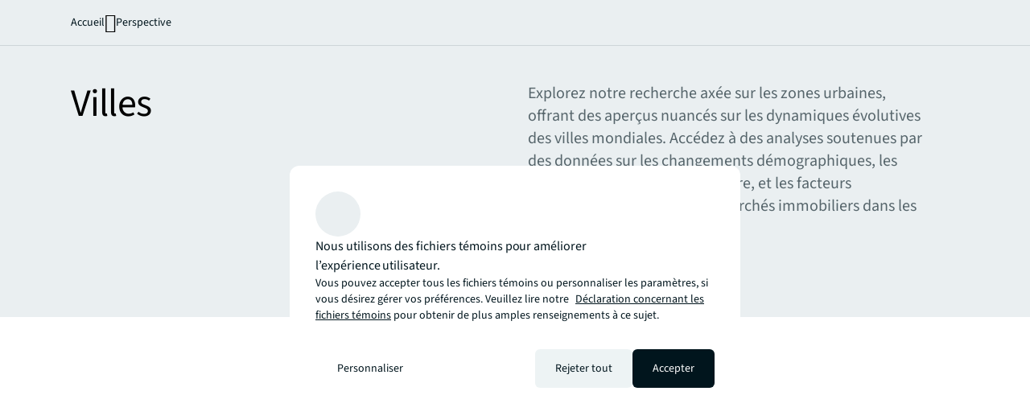

--- FILE ---
content_type: text/html;charset=utf-8
request_url: https://www.jll.com/fr-ca/insights/cities
body_size: 25362
content:
<!DOCTYPE HTML>
<html lang="fr-CA" dir="ltr">
    <head>
    <meta charset="UTF-8"/>
    <title>Tendances et recherches façonnant l&#39;avenir des villes – Insights | JLL</title>
    <script defer="defer" type="text/javascript" src="/.rum/@adobe/helix-rum-js@%5E2/dist/rum-standalone.js"></script>
<link rel="icon" type="image/png" sizes="16x16" href="/content/dam/tech-resources/favicon-16x16.png"/>
    <link rel="icon" type="image/png" sizes="32x32" href="/content/dam/tech-resources/favicon-32x32.png"/>
    <link rel="icon" type="image/png" sizes="192x192" href="/content/dam/tech-resources/android-chrome-192x192.png"/>
    <meta name="keywords" content="Collection éditoriale,Global,Normal"/>
    <meta name="description" content="Explore des analyses centrées sur les villes suivant le développement des infrastructures, les démographies et les tendances économiques pour comprendre les dynamiques évolutives qui façonnent l&#39;immobilier dans les villes mondiales."/>
    <meta name="template" content="collection"/>
    <meta name="viewport" content="width=device-width, initial-scale=1"/>
    
    

    
    


    
<meta name="ch.tagcloud" content="jll-taxonomy:content-type/collection/editorial-collection,jll-taxonomy:location-relevance/global,jll-taxonomy:content-priority/normal"/>
<meta name="ch.localizedTags" content="Collection éditoriale,Global,Normal"/>




    <script type="application/ld+json">
        [{
  "@context" : "https://schema.org",
  "@type" : "BreadcrumbList",
  "itemListElement" : [ {
    "@type" : "ListItem",
    "position" : 1,
    "name" : "Accueil",
    "item" : "https://www.jll.com/fr-ca/"
  }, {
    "@type" : "ListItem",
    "position" : 2,
    "name" : "Perspective",
    "item" : "https://www.jll.com/fr-ca/insights"
  }, {
    "@type" : "ListItem",
    "position" : 3,
    "name" : "Tendances et recherches fa&ccedil;onnant l'avenir des villes &ndash; Insights | JLL",
    "item" : "https://www.jll.com/fr-ca/insights/cities"
  } ]
}]
    </script>




    


    


    


    


    


    




    
        <meta property="og:image" content="/content/dam/jllcom/non-text/images/stock/collections/25-collections-cities.jpg"/>
    
        <meta property="og:type" content="website"/>
    
        <meta property="og:title" content="Cities"/>
    
        <meta property="og:url" content="https://www.jll.com/fr-ca/insights/cities.html"/>
    
        <meta property="og:description" content="Explore des analyses centrées sur les villes suivant le développement des infrastructures, les démographies et les tendances économiques pour comprendre les dynamiques évolutives qui façonnent l&#39;immobilier dans les villes mondiales."/>
    



    
        <meta name="twitter:title" content="Villes "/>
    
        <meta name="twitter:image:alt" content="Futuristic office building"/>
    
        <meta name="twitter:description" content="Explore des analyses centrées sur les villes suivant le développement des infrastructures, les démographies et les tendances économiques pour comprendre les dynamiques évolutives qui façonnent l&#39;immobilier dans les villes mondiales."/>
    
        <meta name="twitter:image" content="https://s7d1.scene7.com/is/image/joneslanglasalle/25-collections-cities?qlt=85&amp;dpr=off&amp;fmt=webp"/>
    




<link rel="canonical" href="https://www.jll.com/fr-ca/insights/cities"/>


    <link rel="alternate" hreflang="en-us" href="https://www.jll.com/en-us/insights/cities"/>

    <link rel="alternate" hreflang="en-ca" href="https://www.jll.com/en-ca/insights/cities"/>

    <link rel="alternate" hreflang="fr-ca" href="https://www.jll.com/fr-ca/insights/cities"/>

    <link rel="alternate" hreflang="es-mx" href="https://www.jll.com/es-mx/insights/cities"/>

    <link rel="alternate" hreflang="en-in" href="https://www.jll.com/en-in/insights/cities"/>

    <link rel="alternate" hreflang="en-jp" href="https://www.jll.com/en-jp/insights/cities"/>

    <link rel="alternate" hreflang="ja-jp" href="https://www.jll.com/ja-jp/insights/cities"/>

    <link rel="alternate" hreflang="ko-kr" href="https://www.jll.com/ko-kr/insights/cities"/>

    <link rel="alternate" hreflang="zh-tw" href="https://www.jll.com/zh-tw/insights/cities"/>

    <link rel="alternate" hreflang="en-cn" href="https://www.joneslanglasalle.com.cn/en-cn/insights/cities"/>

    <link rel="alternate" hreflang="zh-cn" href="https://www.joneslanglasalle.com.cn/zh-cn/insights/cities"/>

    <link rel="alternate" hreflang="en-au" href="https://www.jll.com/en-au/insights/cities"/>

    <link rel="alternate" hreflang="en-hk" href="https://www.jll.com/en-hk/insights/cities"/>

    <link rel="alternate" hreflang="zh-hk" href="https://www.jll.com/zh-hk/insights/cities"/>

    <link rel="alternate" hreflang="en-vn" href="https://www.jll.com/en-sea/insights/cities"/>

    <link rel="alternate" hreflang="en-th" href="https://www.jll.com/en-sea/insights/cities"/>

    <link rel="alternate" hreflang="en-id" href="https://www.jll.com/en-sea/insights/cities"/>

    <link rel="alternate" hreflang="en-my" href="https://www.jll.com/en-sea/insights/cities"/>

    <link rel="alternate" hreflang="en-ph" href="https://www.jll.com/en-sea/insights/cities"/>

    <link rel="alternate" hreflang="en-sg" href="https://www.jll.com/en-sea/insights/cities"/>

    <link rel="alternate" hreflang="en-de" href="https://www.jll.com/en-de/insights/cities"/>

    <link rel="alternate" hreflang="de-de" href="https://www.jll.com/de-de/insights/cities"/>

    <link rel="alternate" hreflang="fr-fr" href="https://www.jll.com/fr-fr/insights/cities"/>

    <link rel="alternate" hreflang="nl-nl" href="https://www.jll.com/nl-nl/insights/cities"/>

    <link rel="alternate" hreflang="pl-pl" href="https://www.jll.com/pl-pl/insights/cities"/>

    <link rel="alternate" hreflang="pt-pt" href="https://www.jll.com/pt-pt/insights/cities"/>

    <link rel="alternate" hreflang="es-es" href="https://www.jll.com/es-es/insights/cities"/>

    <link rel="alternate" hreflang="ar-sa" href="https://www.jll.com/ar-sa/insights/cities"/>

    <link rel="alternate" hreflang="en-sa" href="https://www.jll.com/en-sa/insights/cities"/>

    <link rel="alternate" hreflang="en-gb" href="https://www.jll.com/en-uk/insights/cities"/>

    <link rel="alternate" hreflang="en-be" href="https://www.jll.com/en-belux/insights/cities"/>

    <link rel="alternate" hreflang="en-lu" href="https://www.jll.com/en-belux/insights/cities"/>

    <link rel="alternate" hreflang="en-ae" href="https://www.jll.com/en-ae/insights/cities"/>

    <link rel="alternate" hreflang="x-default" href="https://www.jll.com/en-us/insights/cities"/>



    
    <link rel="stylesheet" href="/etc.clientlibs/jll-com-phoenix/clientlibs/clientlib-base.lc-3f3578cc4c62aadf7b08b9321ec3c3cf-lc.min.css" type="text/css">




<script>
    window.endpoints = {
        geolookupUrl: "https:\/\/www\u002Dprod.jll.com\/geolookup"
    };
</script>

<script>
    window.countryList = JSON.parse("{\r\n  \x22AD\x22: \x22Andorra\x22,\r\n  \x22AX\x22: \x22Aland Islands\x22,\r\n  \x22AE\x22: \x22United Arab Emirates\x22,\r\n  \x22AF\x22: \x22Afghanistan\x22,\r\n  \x22AG\x22: \x22Antigua and Barbuda\x22,\r\n  \x22AI\x22: \x22Anguilla\x22,\r\n  \x22AL\x22: \x22Albania\x22,\r\n  \x22AM\x22: \x22Armenia\x22,\r\n  \x22AO\x22: \x22Angola\x22,\r\n  \x22AQ\x22: \x22Antarctica\x22,\r\n  \x22AR\x22: \x22Argentina\x22,\r\n  \x22AS\x22: \x22American Samoa\x22,\r\n  \x22AT\x22: \x22Austria\x22,\r\n  \x22AU\x22: \x22Australia\x22,\r\n  \x22AW\x22: \x22Aruba\x22,\r\n  \x22AZ\x22: \x22Azerbaijan\x22,\r\n  \x22BA\x22: \x22Bosnia and Herzegovina\x22,\r\n  \x22BB\x22: \x22Barbados\x22,\r\n  \x22BD\x22: \x22Bangladesh\x22,\r\n  \x22BE\x22: \x22Belgium\x22,\r\n  \x22BF\x22: \x22Burkina Faso\x22,\r\n  \x22BG\x22: \x22Bulgaria\x22,\r\n  \x22BH\x22: \x22Bahrain\x22,\r\n  \x22BI\x22: \x22Burundi\x22,\r\n  \x22BJ\x22: \x22Benin\x22,\r\n  \x22BL\x22: \x22Saint Barthelemy\x22,\r\n  \x22BM\x22: \x22Bermuda\x22,\r\n  \x22BN\x22: \x22Brunei Darussalam\x22,\r\n  \x22BO\x22: \x22Bolivia\x22,\r\n  \x22BQ\x22: \x22Bonaire, Sint Eustatius and Saba\x22,\r\n  \x22BR\x22: \x22Brazil\x22,\r\n  \x22BS\x22: \x22Bahamas\x22,\r\n  \x22BT\x22: \x22Bhutan\x22,\r\n  \x22BV\x22: \x22Bouvet Island\x22,\r\n  \x22BW\x22: \x22Botswana\x22,\r\n  \x22BY\x22: \x22Belarus\x22,\r\n  \x22BZ\x22: \x22Belize\x22,\r\n  \x22CA\x22: \x22Canada\x22,\r\n  \x22CC\x22: \x22Cocos (Keeling) Islands\x22,\r\n  \x22CD\x22: \x22Democratic Republic of the Congo\x22,\r\n  \x22CF\x22: \x22Central African Republic\x22,\r\n  \x22CG\x22: \x22Congo\x22,\r\n  \x22CH\x22: \x22Switzerland\x22,\r\n  \x22CI\x22: \x22Cote d\x27Ivoire\x22,\r\n  \x22CK\x22: \x22Cook Islands\x22,\r\n  \x22CL\x22: \x22Chile\x22,\r\n  \x22CM\x22: \x22Cameroon\x22,\r\n  \x22CN\x22: \x22China\x22,\r\n  \x22CO\x22: \x22Colombia\x22,\r\n  \x22CR\x22: \x22Costa Rica\x22,\r\n  \x22CU\x22: \x22Cuba\x22,\r\n  \x22CV\x22: \x22Cabo Verde\x22,\r\n  \x22CW\x22: \x22Curacao\x22,\r\n  \x22CX\x22: \x22Christmas Island\x22,\r\n  \x22CY\x22: \x22Cyprus\x22,\r\n  \x22CZ\x22: \x22Czech Republic\x22,\r\n  \x22DE\x22: \x22Germany\x22,\r\n  \x22DJ\x22: \x22Djibouti\x22,\r\n  \x22DK\x22: \x22Denmark\x22,\r\n  \x22DM\x22: \x22Dominica\x22,\r\n  \x22DO\x22: \x22Dominican Republic\x22,\r\n  \x22DZ\x22: \x22Algeria\x22,\r\n  \x22EC\x22: \x22Ecuador\x22,\r\n  \x22EE\x22: \x22Estonia\x22,\r\n  \x22EG\x22: \x22Egypt\x22,\r\n  \x22EH\x22: \x22Western Sahara\x22,\r\n  \x22ER\x22: \x22Eritrea\x22,\r\n  \x22ES\x22: \x22Spain\x22,\r\n  \x22ET\x22: \x22Ethiopia\x22,\r\n  \x22FI\x22: \x22Finland\x22,\r\n  \x22FJ\x22: \x22Fiji\x22,\r\n  \x22FK\x22: \x22Falkland Islands\x22,\r\n  \x22FM\x22: \x22Micronesia\x22,\r\n  \x22FO\x22: \x22Faroe Islands\x22,\r\n  \x22FR\x22: \x22France\x22,\r\n  \x22GA\x22: \x22Gabon\x22,\r\n  \x22GB\x22: \x22United Kingdom\x22,\r\n  \x22GD\x22: \x22Grenada\x22,\r\n  \x22GE\x22: \x22Georgia\x22,\r\n  \x22GF\x22: \x22French Guiana\x22,\r\n  \x22GH\x22: \x22Ghana\x22,\r\n  \x22GI\x22: \x22Gibraltar\x22,\r\n  \x22GG\x22: \x22Guernsey\x22,\r\n  \x22GL\x22: \x22Greenland\x22,\r\n  \x22GM\x22: \x22Gambia\x22,\r\n  \x22GN\x22: \x22Guinea\x22,\r\n  \x22GP\x22: \x22Guadeloupe\x22,\r\n  \x22GQ\x22: \x22Equatorial Guinea\x22,\r\n  \x22GR\x22: \x22Greece\x22,\r\n  \x22GS\x22: \x22South Georgia and the South Sandwich Islands\x22,\r\n  \x22GT\x22: \x22Guatemala\x22,\r\n  \x22GU\x22: \x22Guam\x22,\r\n  \x22GW\x22: \x22Guinea\u002DBissau\x22,\r\n  \x22GY\x22: \x22Guyana\x22,\r\n  \x22HK\x22: \x22Hong Kong\x22,\r\n  \x22HM\x22: \x22Heard and Mcdonald Islands\x22,\r\n  \x22HN\x22: \x22Honduras\x22,\r\n  \x22HR\x22: \x22Croatia\x22,\r\n  \x22HT\x22: \x22Haiti\x22,\r\n  \x22HU\x22: \x22Hungary\x22,\r\n  \x22ID\x22: \x22Indonesia\x22,\r\n  \x22IE\x22: \x22Ireland\x22,\r\n  \x22IL\x22: \x22Israel\x22,\r\n  \x22IM\x22: \x22Isle of Man\x22,\r\n  \x22IN\x22: \x22India\x22,\r\n  \x22IO\x22: \x22British Indian Ocean Territory\x22,\r\n  \x22IQ\x22: \x22Iraq\x22,\r\n  \x22IR\x22: \x22Iran\x22,\r\n  \x22IS\x22: \x22Iceland\x22,\r\n  \x22IT\x22: \x22Italy\x22,\r\n  \x22JE\x22: \x22Jersey\x22,\r\n  \x22JM\x22: \x22Jamaica\x22,\r\n  \x22JO\x22: \x22Jordan\x22,\r\n  \x22JP\x22: \x22Japan\x22,\r\n  \x22KE\x22: \x22Kenya\x22,\r\n  \x22KG\x22: \x22Kyrgyzstan\x22,\r\n  \x22KH\x22: \x22Cambodia\x22,\r\n  \x22KI\x22: \x22Kiribati\x22,\r\n  \x22KM\x22: \x22Comoros\x22,\r\n  \x22KN\x22: \x22Saint Kitts and Nevis\x22,\r\n  \x22KP\x22: \x22North Korea\x22,\r\n  \x22KR\x22: \x22South Korea\x22,\r\n  \x22KW\x22: \x22Kuwait\x22,\r\n  \x22KY\x22: \x22Cayman Islands\x22,\r\n  \x22KZ\x22: \x22Kazakhstan\x22,\r\n  \x22LA\x22: \x22Laos\x22,\r\n  \x22LB\x22: \x22Lebanon\x22,\r\n  \x22LC\x22: \x22Saint Lucia\x22,\r\n  \x22LI\x22: \x22Liechtenstein\x22,\r\n  \x22LK\x22: \x22Sri Lanka\x22,\r\n  \x22LR\x22: \x22Liberia\x22,\r\n  \x22LS\x22: \x22Lesotho\x22,\r\n  \x22LT\x22: \x22Lithuania\x22,\r\n  \x22LU\x22: \x22Luxembourg\x22,\r\n  \x22LV\x22: \x22Latvia\x22,\r\n  \x22LY\x22: \x22Libya\x22,\r\n  \x22MA\x22: \x22Morocco\x22,\r\n  \x22MC\x22: \x22Monaco\x22,\r\n  \x22MD\x22: \x22Moldova\x22,\r\n  \x22ME\x22: \x22Montenegro\x22,\r\n  \x22MF\x22: \x22Saint Martin\x22,\r\n  \x22MG\x22: \x22Madagascar\x22,\r\n  \x22MH\x22: \x22Marshall Islands\x22,\r\n  \x22MK\x22: \x22North Macedonia\x22,\r\n  \x22ML\x22: \x22Mali\x22,\r\n  \x22MM\x22: \x22Myanmar\x22,\r\n  \x22MN\x22: \x22Mongolia\x22,\r\n  \x22MO\x22: \x22Macao\x22,\r\n  \x22MP\x22: \x22Northern Mariana Islands\x22,\r\n  \x22MQ\x22: \x22Martinique\x22,\r\n  \x22MR\x22: \x22Mauritania\x22,\r\n  \x22MS\x22: \x22Montserrat\x22,\r\n  \x22MT\x22: \x22Malta\x22,\r\n  \x22MU\x22: \x22Mauritius\x22,\r\n  \x22MV\x22: \x22Maldives\x22,\r\n  \x22MW\x22: \x22Malawi\x22,\r\n  \x22MX\x22: \x22Mexico\x22,\r\n  \x22MY\x22: \x22Malaysia\x22,\r\n  \x22MZ\x22: \x22Mozambique\x22,\r\n  \x22NA\x22: \x22Namibia\x22,\r\n  \x22NC\x22: \x22New Caledonia\x22,\r\n  \x22NE\x22: \x22Niger\x22,\r\n  \x22NF\x22: \x22Norfolk Island\x22,\r\n  \x22NG\x22: \x22Nigeria\x22,\r\n  \x22NI\x22: \x22Nicaragua\x22,\r\n  \x22NL\x22: \x22Netherlands\x22,\r\n  \x22NO\x22: \x22Norway\x22,\r\n  \x22NP\x22: \x22Nepal\x22,\r\n  \x22NR\x22: \x22Nauru\x22,\r\n  \x22NU\x22: \x22Niue\x22,\r\n  \x22NZ\x22: \x22New Zealand\x22,\r\n  \x22OM\x22: \x22Oman\x22,\r\n  \x22PA\x22: \x22Panama\x22,\r\n  \x22PE\x22: \x22Peru\x22,\r\n  \x22PF\x22: \x22French Polynesia\x22,\r\n  \x22PG\x22: \x22Papua New Guinea\x22,\r\n  \x22PH\x22: \x22Philippines\x22,\r\n  \x22PK\x22: \x22Pakistan\x22,\r\n  \x22PL\x22: \x22Poland\x22,\r\n  \x22PM\x22: \x22Saint Pierre and Miquelon\x22,\r\n  \x22PN\x22: \x22Pitcairn\x22,\r\n  \x22PR\x22: \x22Puerto Rico\x22,\r\n  \x22PS\x22: \x22Palestine\x22,\r\n  \x22PT\x22: \x22Portugal\x22,\r\n  \x22PW\x22: \x22Palau\x22,\r\n  \x22PY\x22: \x22Paraguay\x22,\r\n  \x22QA\x22: \x22Qatar\x22,\r\n  \x22RE\x22: \x22Reunion\x22,\r\n  \x22RO\x22: \x22Romania\x22,\r\n  \x22RS\x22: \x22Serbia\x22,\r\n  \x22RU\x22: \x22Russia\x22,\r\n  \x22RW\x22: \x22Rwanda\x22,\r\n  \x22SA\x22: \x22Saudi Arabia\x22,\r\n  \x22SB\x22: \x22Solomon Islands\x22,\r\n  \x22SC\x22: \x22Seychelles\x22,\r\n  \x22SD\x22: \x22Sudan\x22,\r\n  \x22SE\x22: \x22Sweden\x22,\r\n  \x22SG\x22: \x22Singapore\x22,\r\n  \x22SH\x22: \x22Saint Helena, Ascension and Tristan da Cunha\x22,\r\n  \x22SI\x22: \x22Slovenia\x22,\r\n  \x22SJ\x22: \x22Svalbard and Jan Mayen\x22,\r\n  \x22SK\x22: \x22Slovakia\x22,\r\n  \x22SL\x22: \x22Sierra Leone\x22,\r\n  \x22SM\x22: \x22San Marino\x22,\r\n  \x22SN\x22: \x22Senegal\x22,\r\n  \x22SO\x22: \x22Somalia\x22,\r\n  \x22SR\x22: \x22Suriname\x22,\r\n  \x22SS\x22: \x22South Sudan\x22,\r\n  \x22ST\x22: \x22Sao Tome and Principe\x22,\r\n  \x22SV\x22: \x22El Salvador\x22,\r\n  \x22SX\x22: \x22Sint Maarten\x22,\r\n  \x22SY\x22: \x22Syria\x22,\r\n  \x22SZ\x22: \x22Eswatini\x22,\r\n  \x22TC\x22: \x22Turks and Caicos Islands\x22,\r\n  \x22TD\x22: \x22Chad\x22,\r\n  \x22TF\x22: \x22French Southern Territories\x22,\r\n  \x22TG\x22: \x22Togo\x22,\r\n  \x22TH\x22: \x22Thailand\x22,\r\n  \x22TJ\x22: \x22Tajikistan\x22,\r\n  \x22TK\x22: \x22Tokelau\x22,\r\n  \x22TM\x22: \x22Turkmenistan\x22,\r\n  \x22TN\x22: \x22Tunisia\x22,\r\n  \x22TO\x22: \x22Tonga\x22,\r\n  \x22TL\x22: \x22Timor\u002DLeste\x22,\r\n  \x22TR\x22: \x22Turkiye\x22,\r\n  \x22TT\x22: \x22Trinidad and Tobago\x22,\r\n  \x22TV\x22: \x22Tuvalu\x22,\r\n  \x22TW\x22: \x22Taiwan\x22,\r\n  \x22TZ\x22: \x22Tanzania\x22,\r\n  \x22UA\x22: \x22Ukraine\x22,\r\n  \x22UG\x22: \x22Uganda\x22,\r\n  \x22UM\x22: \x22United States Minor Outlying Islands\x22,\r\n  \x22US\x22: \x22United States\x22,\r\n  \x22UY\x22: \x22Uruguay\x22,\r\n  \x22UZ\x22: \x22Uzbekistan\x22,\r\n  \x22VA\x22: \x22Holy See\x22,\r\n  \x22VC\x22: \x22Saint Vincent and the Grenadines\x22,\r\n  \x22VE\x22: \x22Venezuela\x22,\r\n  \x22VG\x22: \x22British Virgin Islands\x22,\r\n  \x22VI\x22: \x22U.S. Virgin Islands\x22,\r\n  \x22VN\x22: \x22Vietnam\x22,\r\n  \x22VU\x22: \x22Vanuatu\x22,\r\n  \x22WF\x22: \x22Wallis and Futuna\x22,\r\n  \x22WS\x22: \x22Samoa\x22,\r\n  \x22XK\x22: \x22Kosovo\x22,\r\n  \x22YE\x22: \x22Yemen\x22,\r\n  \x22YT\x22: \x22Mayotte\x22,\r\n  \x22ZA\x22: \x22South Africa\x22,\r\n  \x22ZM\x22: \x22Zambia\x22,\r\n  \x22ZW\x22: \x22Zimbabwe\x22\r\n}");
</script>




<!-- be_ixf, sdk, gho-->
<meta name="be:sdk" content="java_sdk_1.6.13" />
<meta name="be:timer" content="29ms" />
<meta name="be:norm_url" content="https://www.jll.com/fr-ca/insights/cities" />
<meta name="be:capsule_url" content="https://ixfd1-api.bc0a.com/api/ixf/1.0.0/get_capsule/f00000000256138/087437227" />
<meta name="be:api_dt" content="pny_2025; pnm_11; pnd_17; pnh_10; pnmh_18; pn_epoch:1763403523231" />
<meta name="be:mod_dt" content="pny_1969; pnm_12; pnd_31; pnh_16; pnmh_00; pn_epoch:0" />
<meta name="be:orig_url" content="https://www.jll.com/fr-ca/insights/cities" />
<meta name="be:messages" content="31470" /><script type="text/javascript">void 0===window.BEJSSDKObserver&&function(e){var n=void 0,t=[],E=[],i=window.document,r=window.MutationObserver||window.WebKitMutationObserver;function d(e,n,t){for(var d=i.querySelectorAll(e),_=0,o=d.length;_<o;_++)if(-1==t||_ in t){for(var a=d[_],l=0;l<E.length;l++)if(E[l]==a.className||E[l]==a.id)return;a.className&&E.push(a.className),a.id&&E.push(a.id),a.ready&&null!=r||(a.ready=!0,n.call(a,a))}}function _(){t.forEach(function(e){return d(e.selector,e.fn,e.indexList)})}e.jsElementReady=function(e,E,o){return undefined===o&&(o=[]).push(0),null!=r?(n||(n=new r(_)).observe(i.documentElement,{childList:!0,subtree:!0}),t.push({selector:e,fn:E,indexList:o})):(document.addEventListener||(document.addEventListener=document.attachEvent),document.addEventListener("DOMContentLoaded",function(n){for(var t=i.querySelectorAll(e),r=0,d=t.length;r<d;r++)if(-1==o||r in o){var _=t[r];_.ready=!0,E.call(_,_)}})),d(e,E,o),function(){return function(e,E){for(var i=t.length;i--;){var r=t[i];r.selector===e&&r.fn===E&&(t.splice(i,1),!t.length&&n&&(n.disconnect(),n=null))}}(e,E)}}}(window.BEJSSDKObserver=window.BEJSSDKObserver||{});var jsElementReady=window.BEJSSDKObserver.jsElementReady;void 0===window.BELinkBlockGenerator&&function(e){e.MAXIMUM_HEADLINE_LENGTH=100,e.MAXIMUM_DESC_LENGTH=200,e.IND_LINK_BLOCK_TYPE_URL_TYPE=0,e.IND_LINK_BLOCK_TYPE_HEADLINE_TYPE=1,e.IND_LINK_BLOCK_TYPE_DESCRIPTION_TYPE=2,e.IND_LINK_BLOCK_TYPE_IMAGE_TYPE=3,e.REPLACEMENT_STRATEGY_OVERWRITE=0,e.REPLACEMENT_STRATEGY_POST_APPEND_ELEMENT=1,e.REPLACEMENT_STRATEGY_PRE_APPEND_ELEMENT=2,e.REPLACEMENT_STRATEGY_PRE_APPEND_PARENT=3,e.setMaximumHeadlineLength=function(n){e.MAXIMUM_HEADLINE_LENGTH=n},e.setMaximumDescriptionLength=function(n){e.MAXIMUM_DESC_LENGTH=n},e.generateIndividualLinks=function(n,t,E){var i=t[0],r=document.createElement(i),d=t[1],_=t[2],o=t[3];for(var a in d)r.setAttribute(a,d[a]);var l=!1;if(_.indexOf(e.IND_LINK_BLOCK_TYPE_URL_TYPE)>=0&&(r.setAttribute("href",E.url),l=!0),_.indexOf(e.IND_LINK_BLOCK_TYPE_HEADLINE_TYPE)>=0&&E.h1){var s=E.h1;s.length>e.MAXIMUM_HEADLINE_LENGTH&&(s=s.substring(0,e.MAXIMUM_HEADLINE_LENGTH)+"...");var L=document.createTextNode(s);r.appendChild(L),l=!0}if(_.indexOf(e.IND_LINK_BLOCK_TYPE_DESCRIPTION_TYPE)>=0&&E.desc){var T=E.desc;T.length>e.MAXIMUM_DESC_LENGTH&&(T=T.substring(0,e.MAXIMUM_DESC_LENGTH)+"...");L=document.createTextNode(T);r.appendChild(L),l=!0}if(_.indexOf(e.IND_LINK_BLOCK_TYPE_IMAGE_TYPE)>=0&&E.image&&(r.setAttribute("src",E.image),l=!0),l||0==_.length){for(var u=0;u<o.length;u++){var c=o[u];e.generateIndividualLinks(r,c,E)}n.appendChild(r)}},e.insertLinkBlocks=function(n,t,E,i,r,d){if(null!=n){if(t==e.REPLACEMENT_STRATEGY_OVERWRITE)for(;n.firstChild;)n.removeChild(n.firstChild);for(var _=n,o=0;o<E.length;o++){var a=E[o],l=a[0],s=document.createElement(l),L=a[1];for(var T in L)s.setAttribute(T,L[T]);if(d&&d[0]==o){var u=d[1],c=document.createElement(u),N=d[2],f=d[3];for(var A in N)c.setAttribute(A,N[A]);var v=document.createTextNode(f);c.appendChild(v),s.appendChild(c)}if(o==E.length-1)for(var P=0;P<r.length;P++)for(var I=r[P],M=0;M<i.length;M++)e.generateIndividualLinks(s,i[M],I);if(_==n)if(t==e.REPLACEMENT_STRATEGY_PRE_APPEND_ELEMENT)_.insertBefore(s,n.firstChild);else if(t==e.REPLACEMENT_STRATEGY_PRE_APPEND_PARENT){_.parentElement.insertBefore(s,_)}else _.appendChild(s);else _.appendChild(s);_=s}}}}(window.BELinkBlockGenerator=window.BELinkBlockGenerator||{});</script>
<style>
.be-ix-link-block .be-related-link-container {text-align: center;}
.be-ix-link-block .be-related-link-container .be-label {margin: 0;color: #56656b;font-size: 16px;font-family: 'Source Sans Pro';font-weight: 500;}
.be-ix-link-block .be-related-link-container .be-list {display: inline-block;list-style: none;margin: 0;padding: 0;}
.be-ix-link-block .be-related-link-container .be-list .be-list-item {display: inline-block;margin-right: 20px;}
.be-ix-link-block .be-related-link-container .be-list .be-list-item:last-child {margin-right: 0;}
.be-ix-link-block .be-related-link-container .be-list .be-list-item .be-related-link {color: #01151d;font-family: 'Source Sans Pro';text-decoration: none;}

@media (max-width: 767px) {
.be-ix-link-block .be-related-link-container .be-label {width: 100%;}
.be-ix-link-block .be-related-link-container .be-list {display: block;width: 100%;}
.be-ix-link-block .be-related-link-container .be-list .be-list-item {display: block; margin-right: 0; margin-top: 16px;}}
@media (min-width: 768px) {
.be-ix-link-block .be-related-link-container {display: flex; justify-content: center;}
.be-ix-link-block .be-related-link-container .be-label {display: inline-block;margin-right: 20px;flex-basis: 150px;flex-grow: 0;flex-shrink: 0;}
.be-ix-link-block .be-related-link-container .be-list {width: auto;}}
</style>
        

<script id="be-app-script" data-testmode="false" data-delay='0' data-customerid="f00000000256138" src="https://app-cf.bc0a.com/corejs/be-app.js"></script>



<script type="text/javascript">
            (function() {
                window.ContextHub = window.ContextHub || {};

                /* setting paths */
                ContextHub.Paths = ContextHub.Paths || {};
                ContextHub.Paths.CONTEXTHUB_PATH = "/conf/jll-com-phoenix/settings/cloudsettings/contexthub-container/contexthub";
                ContextHub.Paths.RESOURCE_PATH = "\/content\/jll\u002Dcom\u002Dphoenix\/country\/amer\/ca\/fr\/insights\/cities\/_jcr_content\/contexthub";
                ContextHub.Paths.SEGMENTATION_PATH = "";
                ContextHub.Paths.CQ_CONTEXT_PATH = "";

                /* setting initial constants */
                ContextHub.Constants = ContextHub.Constants || {};
                ContextHub.Constants.ANONYMOUS_HOME = "/home/users/X/XvtNiEVO_K3Hbnd1zwpP";
                ContextHub.Constants.MODE = "no-ui";
            }());
        </script><script src="/etc/cloudsettings.kernel.js/conf/jll-com-phoenix/settings/cloudsettings/contexthub-container/contexthub" type="text/javascript"></script>



<script>
    window.translations = {"Milwaukee":"Milwaukee","Charleston":"Charleston","Belgrade":"Belgrade","Data and analytics solutions":"Solutions de données et d\u0027analytique","Bordeaux":"Bordeaux","Investment sales and advisory":"Ventes et conseil en investissement","England":"Angleterre","Product":"Product","Austin":"Austin","Design":"Conception","Test tag page creation":"Test tag page creation","Washington, DC":"Washington, DC","Guangzhou":"Canton","Ottawa":"Ottawa","Newfoundland and Labrador":"Terre-Neuve-et-Labrador","China Mainland":"Chine continentale","Green buildings":"Bâtiments verts","Seattle":"Seattle","Bengaluru":"Bangalore","Lisbon":"Lisbonne","Nashville":"Nashville","California":"Californie","Hyderabad":"Hyderabad","Derivative advisory":"Conseil sur les produits dérivés","Mississippi":"Mississippi","Finland":"Finlande","Leipzig":"Leipzig","Proptech":"Proptech","Consideration":"Consideration","Maryland":"Maryland","Lease restructuring":"Lease restructuring","Hanover":"Hanovre","Puerto Rico":"Puerto Rico","East of England":"Est de l’Angleterre","Rhein-Neckar":"Rhin-Neckar","Oklahoma":"Oklahoma","Lille":"Lille","Newcastle":"Newcastle","Arkansas":"Arkansas","Mumbai":"Mumbai","Decarbonization strategy":"Stratégie de décarbonation","Infrastructure advisory":"Conseil en infrastructures","North Dakota":"Dakota du Nord","Nevada":"Nevada","Living and multifamily":"Living and multifamily","Exeter":"Exeter","Agency lending":"Prêts par agence","Lyon":"Lyon","Benchmarking":"Étalonnage","United Arab Emirates":"Émirats arabes unis","Kenya":"Kenya","tag creation 4":"Tag creation 25","Michigan":"Michigan","Surabaya":"Surabaya","Awards":"Awards","Southampton":"Southampton","Space management solutions":"Solutions de gestion de l\u0027espace","Orlando":"Orlando","Jakarta":"Jakarta","Fukuoka":"Fukuoka","Occupancy planning":"Planification de l\u0027occupation","Israel":"Israël","Osaka":"Osaka","Montreal":"Montréal","Location relevance":"Pertinence de l’emplacement","Mexico City":"Mexico City","Wyoming":"Wyoming","Jeddah":"Djeddah","Johannesburg":"Johannesburg","Special purpose":"Usage spécial","Project management":"Gestion de projets","Marseille":"Marseille","Malaysia":"Malaisie","Regional":"Regional","Oakland":"Oakland","Global":"Global","Retail":"Vente au détail","Technology management":"Gestion de la technologie","Rome":"Rome","Debt":"Dette","Tokyo":"Tokyo","Brazil":"Brazil","Insight":"Insight","Life sciences":"Life sciences","Client stories landing":"Page d’accueil des témoignages clients","Jacksonville":"Jacksonville","State or Province":"State or Province","Sacramento":"Sacramento","Barcelona":"Barcelone","Long Island":"Long Island","Perth":"Perth","Careers":"Careers","Ecommerce":"Commerce électronique","Test page creation 2":"Test page creation 23","Prague":"Prague","Brand":"Marque","Data centers":"Data centers","Italy":"Italie","Loyalty":"Fidélité","Local knowledge":"Local knowledge","Vermont":"Vermont","Responsive":"Responsive","Corporate":"Entreprise","Scotland":"Ecosse","Alabama":"Alabama","West Virginia":"Virginie-Occidentale","Rotterdam":"Rotterdam","Contact page":"Page de contact","Agency leasing":"Location par agence","Hub":"Hub","Minneapolis":"Minneapolis","Colorado":"Colorado","Honolulu":"Honolulu","Technology leader":"Technology leader","Hybrid workplace":"Lieu de travail hybride","Topical lens":"Topical lens","Government incentives":"Incitatifs gouvernementaux","Korea":"Corée","District of Columbia":"District of Columbia","New York":"New York","Prince Edward Island":"Île-du-Prince-Édouard","Topics":"Sujets","Report":"Rapport","Audiences":"Audiences","Shareholder":"Shareholder","People":"People","Tenant representation":"Représentation du locataire","Ghosted":"Masqué","Minnesota":"Minnesota","Xi\u0027an":"Xi’an","Property management":"Gestion immobilière","1.11":"22.11","Market dynamics":"Dynamique du marché","San Francisco":"San Francisco","Regeneration":"Régénération","People search":"Recherche de personnes","Kochi":"Kochi","Cairo":"Cairo","São Paulo":"São Paulo","Ohio":"Ohio","Recruitment article":"Article de recrutement","North Carolina":"North Carolina","Nottingham":"Nottingham","Westchester":"Westchester","Test tag 1.9.1.1":"Test tag 1.9.1.22","Casablanca":"Casablanca","Bucharest":"Bucarest","Healthcare property":"Proprieté dans le domaine de la santé","Developer":"Developer","Hangzhou":"Hangzhou","Portugal":"Portugal","Copenhagen":"Copenhague","Chennai":"Chennai","Morocco":"Morocco","Affordable housing":"Affordable housing","Data centers property":"Data centers","Shenzhen":"Shenzhen","Wellington":"Wellington","Kansas City":"Ville de Kansas","Montana":"Montana","Mid-Atlantic":"Atlantique central","Kentucky":"Kentucky","Test tag 1.2.1":"Test tag 1.2.22","Saskatchewan":"Saskatchewan","Delaware":"Delaware","Florida":"Florida","India":"India","Beijing":"Pékin","Bangkok":"Bangkok","Supply chain":"Chaîne d\u0027approvisionnement","Canada":"Canada","Santiago":"Santiago","Madrid":"Madrid","Taiwan":"Taïwan","Columbus":"Columbus","Lens":"Lens","Canberra":"Canberra","Virginia":"Virginia","Toronto":"Toronto","Germany":"Germany","Cologne":"Cologne","Industries":"Industries","Ahmedabad":"Ahmedabad","Americas":"Americas","Insights landing":"Page d’accueil des insights","Chaptered summary":"Résumé par chapitres","Manitoba":"Manitoba","Portland":"Portland","United States":"United States","Adelaide":"Adélaïde","Rhein-Ruhr":"Rhin-Ruhr","Content type":"Type de contenu","Moscow":"Moscou","Project and development services":"Services de projet et de développement","Profile":"Profil","South Carolina":"Caroline du Sud","Costa Rica":"Costa Rica","Hobart":"Hobart","Vietnam":"Vietnam","Energy":"Energy","External profile":"Profil externe","Yorkshire":"Yorkshire","New Orleans":"Nouvelle-Orléans","Denver":"Denver","Buenos Aires":"Buenos Aires","Nigeria":"Nigéria","San Antonio":"San Antonio","Government":"Government","Webinar":"Webinar","South":"Sud","Public sector solutions":"Solutions pour le secteur public","Lab":"Lab","Mobile":"Mobile","Switzerland":"Switzerland","Namur":"Namur","Spain":"Spain","MENA":"Mena","Distressed asset services":"Services d\u0027actifs en difficulté","Automated collection":"Sélection automatique","East Midlands":"Midlands de l’Est","Energy management":"Gestion de l\u0027énergie","Products":"Produits","Alberta":"Alberta","Cardiff":"Cardiff","Capital flows":"Flux de capitaux","Integrated workplace management solutions":"Solutions intégrées de gestion des espaces de travail","Dublin":"Dublin","Index collection":"Collection d’index","Seville":"Séville","Riyadh":"Riyad","New York City":"New York","Education":"Education","Sustainability":"Durabilité","Industrial and logistics":"Industrial and logistics","Pittsburgh":"Pittsburgh","LATAM":"Amérique latine","Europe":"Europe","Berlin":"Berlin","Phuket":"Phuket","News landing":"Page d’accueil actualités","Conversion":"Conversion","Bogota":"Bogota","Facilities management":"Gestion des installations","Industry lens":"Industry lens","Cherry Hill":"Cherry Hill","Exclude personalization":"Pas de personnalisation","Edmonton":"Edmonton","Design services":"Services de conception","Collection":"Collection","Women inspire":"Women inspire","Tampa":"Tampa","Ontario":"Ontario","Construction management":"Gestion de la construction","Test tag 1.9.2.1":"Test tag 1.9.2.22","Madison":"Madison","Delhi":"Delhi","Frankfurt":"Francfort","Maine":"Maine","Ann Arbor":"Ann Arbor","Tennessee":"Tennessee","Macau":"Macao","Marketing":"Marketing","Darwin":"Darwin","Client story":"Client story","Occupier":"Occupier","Ireland":"Irlande","Sale and leaseback":"Vente et cession-bail","Sustainability strategy":"Stratégie de durabilité","Edinburgh":"Édimbourg","Manufacturing":"Fabrication","France":"France","Dusseldorf":"Düsseldorf","San Juan":"San Juan","Company or pr":"Company or PR","Employee story":"Employee story","Inclusivity":"Inclusivité","Fort Lauderdale":"Fort Lauderdale","West":"Ouest","Podcast":"Podcast","East Rutherford":"East Rutherford","South East England":"South East England","Series":"Série","Midwest":"Midwest","Orange County":"Comté d\u0027Orange","Engineering and operations":"Ingénierie et opérations","Norway":"Norvège","Sustainability focused":"Sustainability focused","Mexico":"Mexico","Strategy":"Stratégie","Los Angeles":"Los Angeles","Capital markets":"Marchés de capitaux","Glen Waverley":"Glen Waverley","Investor":"Investor","Editorial collection":"Collection éditoriale","Paris":"Paris","Houston":"Houston","Location strategy":"Stratégie de localisation","Owner":"Owner","Strategy and design":"Stratégie et conception","Bali":"Bali","Indiana":"Indiana","Residential":"Residential","Wales":"Pays de galles","Sustainable operations":"Opérations durables","Test tag 1.20":"Test tag 1.41","Cincinnati":"Cincinnati","Data center":"Data center","Sunshine Coast":"Sunshine Coast","Kazakhstan":"Kazakhstan","Tag page creation test 1":"Tag page creation test 1","External location":"Emplacement externe","Tianjin":"Tianjin","Tag page creation test 2":"Tag page creation test 2","Bertrange":"Bertrange","Panama":"Panama","Argentina":"Argentina","Warsaw":"Varsovie","St. Petersburg":"Saint-Pétersbourg","Property type lens":"Property type lens","British Columbia":"Colombie-Britannique","Loan sales":"Loan sales","Asset management":"Gestion d\u0027actifs","Land":"Land","Budapest":"Budapest","Infrastructure and renewables":"Infrastructure and renewables","Milan":"Milan","Renewable energy":"Énergie renouvelable","On-site experience":"Expérience sur place","Illinois":"Illinois","London":"London","Georgia":"Géorgie","Parramatta":"Parramatta","Idaho":"Idaho","Sydney":"Sydney","Content priority":"Priorité du contenu","New Brunswick":"Nouveau-Brunswick","Office":"Bureau","Christchurch":"Christchurch","Qingdao":"Qingdao","Leasing":"Location","Louisville":"Louisville","Hamburg":"Hambourg","Geneva":"Geneva","Dubai":"Dubai","Washington":"Washington","Coimbatore":"Coimbatore","Sweden":"Sweden","Missouri":"Missouri","Poland":"Pologne","Nuremberg":"Nuremberg","Data center property":"Propriété de centre de données","tag creation test 3":"Tag creation test 24","Dallas":"Dallas","Helsinki":"Helsinki","Gothenburg":"Gothenburg","Wisconsin":"Wisconsin","Des Moines":"Des Moines","North Sydney":"North Sydney","Future of real estate":"Avenir de l\u0027immobilier","Shanghai":"Shanghai","Chandigarh":"Chandigarh","Hawaii":"Hawaï","Rio de Janeiro":"Rio de Janeiro","Podcast series":"Podcast series","Normal":"Normal","Birmingham":"Birmingham","Services":"Services","Czech Republic":"République tchèque","EV charging solutions":"solutions de recharge pour véhicules électriques","Baltimore":"Baltimore","New Mexico":"New Mexico","Talent acquisition":"Acquisition de talents","Event":"Événement","Australia":"Australie","Portfolio management":"Gestion de portefeuille","Artificial intelligence":"Intelligence artificielle","Expertise":"Expertise","Philadelphia":"Philadelphie","Detroit":"Detroit","Charlotte":"Charlotte","Marketing article":"Article marketing","Lagos":"Lagos","Kiev":"Kiev","Zurich":"Zurich","Melbourne":"Melbourne","Sub-Saharan Africa":"Afrique subsaharienne","Sustainability services":"Services de durabilité","Lender":"Lender","Curitiba":"Curitiba","Brisbane":"Brisbane","Luxembourg":"Luxembourg","Bristol":"Bristol","Northwest England":"Nord-Ouest de l’Angleterre","Guadalajara":"Guadalajara","Relocation management":"Gestion de la relocalisation","Economics":"Économie","Colombia":"Colombia","Oslo":"Oslo","Gurgaon":"Gurgaon","Calgary":"Calgary","Landing page":"Page d\u0027atterrissage","Kolkata":"Calcutta","Kansas":"Kansas","Student housing":"Student housing","Strategic consulting":"Conseil stratégique","Bratislava":"Bratislava","Financial services":"Financial services","Pennsylvania":"Pennsylvania","Iowa":"Iowa","Campaign":"Campagne","Eindhoven":"Eindhoven","Occupier trends":"Tendances des occupants","Texas":"Texas","Space planning":"Planification de l\u0027espace","Al Khobar":"Al Khobar","Pune":"Pune","Richmond":"Richmond","Indianapolis":"Indianapolis","Guide":"Guide","Singapore":"Singapour","Legal":"Legal","Featured":"Mis en avant","Southeast":"Sud-est","Nebraska":"Nebraska","Russia":"Russie","Winnipeg":"Winnipeg","Netherlands":"Netherlands","Job seeker":"Job seeker","Quality":"Quality","News":"Nouvelles","Chongqing":"Chongqing","Alaska":"Alaska","Phoenix":"Phoenix","Nice â Sofia Antipolis":"Nice – Sophia Antipolis","Value and risk advisory":"Conseil en évaluation et en risque","Homepage":"Homepage","Media or Analyst":"Media or Analyst","Romania":"Roumanie","Panama City":"Ville de Panama","Norwich":"Norwich","Quebec":"Quebec","South Dakota":"Dakota du Sud","New Jersey":"New Jersey","Net-zero":"Émissions nettes nulles","Miami":"Miami","Rennes":"Rennes","Test tag 1.8":"Test tag 1.8","Regulation":"Réglementation","Hotels and hospitality":"Hotels and hospitality","Shanghai-Pudong":"Shanghai-Pudong","Test tag 1.1":"Test tag 1.1","Location":"Emplacement","Indonesia":"Indonésie","Awareness":"Awareness","Capital planning":"Planification du capital","Decarbonization":"Décarbonisation","Fort Worth":"Fort Worth","Monterrey":"Monterrey","Utah":"Utah","Sports and entertainment":"Sports and entertainment","San Diego":"San Diego","Asia Pacific":"Asie-Pacifique","Antwerp":"Anvers","Special":"Spécial","Mascot":"Mascot","Investment banking":"Investment banking","Chile":"Chile","Istanbul":"Istanbul","Arizona":"Arizona","Las Vegas":"Las Vegas","AI solutions":"Solutions d\u0027intelligence artificielle","Boston":"Boston","Munich":"Munich","Leeds":"Leeds","Montgomery":"Montgomery","Ukraine":"Ukraine","Local":"Local","Hanoi":"Hanoï","Midlands":"Midlands","Abu Dhabi":"Abu Dhabi","Self storage":"Self-stockage","Journey stages":"Journey stages","Transactions":"Transactions","Belgium":"Belgique","Connecticut":"Connecticut","Boise":"Boise","Country":"Canada","South Africa":"South Africa","Cities":"Villes","Peru":"Peru","Future of work":"Avenir du travail","Investment":"Investissement","Vancouver":"Vancouver","Iselin":"Iselin","Hong Kong":"Hong Kong","Grand Rapids":"Grand Rapids","Retrofitting":"Rénovation","Research":"Research","Thailand":"Thaïlande","Series collection":"Series collection","Property management solutions":"Solutions de gestion immobilière","Amsterdam":"Amsterdam","Massachusetts":"Massachusetts","Salt Lake City":"Salt Lake City","Macroeconomics":"Macroéconomie","St. Louis":"St. Louis","Coworking and flex":"Coworking and flex","Nanjing":"Nankin","Green leasing":"Bail vert","Raleigh":"Raleigh","EMEA":"EMEA","Test tags":"Test tags","Uruguay":"Uruguay","Sri Lanka":"Sri Lanka","Debt advisory":"Conseil en dette","United Kingdom":"Royaume-Uni","Asset management solutions":"Solutions de gestion d\u0027actifs","Partnership":"Partnership","Porto":"Porto","Louisiana":"Louisiana","Healthcare":"Healthcare","Workplace management":"Gestion du lieu de travail","Corporate news":"Corporate news","Outlook":"Perspectives","Facilities management solutions":"Solutions de gestion des installations","Mississauga":"Mississauga","Technology":"Technology","Interactive":"Interactif","Memphis":"Memphis","Wrocław":"Wrocław","Business and professional services":"Business and professional services","Gold Coast":"Gold Coast","Brussels":"Bruxelles","Tel Aviv":"Tel Aviv","Insightful":"Insightful","Hungary":"Hongrie","Japan":"Japon","External property":"Propriété externe","Toulouse":"Toulouse","Parsippany":"Parsippany","Ho Chi Minh City":"Ho Chi Minh Ville","Stockholm":"Stockholm","Lease administration":"Gestion des baux","New Zealand":"Nouvelle-Zélande","Shenyang":"Shenyang","News release":"News release","Risk management":"Gestion des risques","Northeast":"Nord-est","Oregon":"Oregon","Gdańsk":"Gdansk","Workplace experience solutions":"Solutions d\u0027expérience en milieu de travail","Stuttgart":"Stuttgart","Egypt":"Egypt","Seniors housing":"Seniors housing","Capital markets quants":"Capital markets quants","External source":"Fuente externa","Auckland":"Auckland","Cleveland":"Cleveland","Property types":"Types de propriété","Saudi Arabia":"Saudi Arabia","South England":"Sud de l’Angleterre","Lima":"Lima","Atlanta":"Atlanta","Wuhan":"Wuhan","Perspectives":"Perspectives","Silicon Valley":"Silicon Valley","Slovakia":"Slovaquie","Operations and management":"Gestion des opérations","Serbia":"Serbie","Rhode Island":"Rhode Island","Test tag 1.9.2":"Test tag 1.9.23","Nantes":"Nantes","Chicago":"Chicago","Test tag 1.9.1":"Test tag 1.9.22","Service":"Service","Tijuana":"Tijuana","Strasbourg":"Strasbourg","Turkiye":"Turquie","Nova Scotia":"Nouvelle-Écosse","Chengdu":"Chengdu","New Hampshire":"New Hampshire","Denmark":"Danemark","Manchester":"Manchester","Hartford":"Hartford","Kraków":"Cracovie"}
</script>

<script>
    window.jllDataLayer = window.jllDataLayer || [];

    window.analyticsPageData = {
        authors: "",
        locale: "www.jll.com\/ca\/fr",
        language: "fr",
        country: "Canada",
        datePublished: "",
        tagTitles: "Editorial collection,Global,Normal".split(","),
        tagPaths: "\/content\/cq:tags\/jll\u002Dtaxonomy\/content\u002Dtype\/collection\/editorial\u002Dcollection,\/content\/cq:tags\/jll\u002Dtaxonomy\/location\u002Drelevance\/global,\/content\/cq:tags\/jll\u002Dtaxonomy\/content\u002Dpriority\/normal".split(","),
    };
</script>

<script>
    window.searchConfigProvider = {
        domain: "https:\/\/www.jll.com",
        subscriptionIdentifier: "8f6a4de5b0144673acaa89b03aac035e",
        countries: "Canada"
    };
</script>

<script>
    window.dynamicPages = {
        people: "https:\/\/www.jll.com\/fr\u002Dca\/people\/bio\u002Dbroker\/",
        leadership: "https:\/\/www.jll.com\/fr\u002Dca\/about\u002Djll\/leadership\/bio\u002Dleader\/",
        peopleSearch: "https:\/\/www.jll.com\/fr\u002Dca\/people",
        locationSearch: "https:\/\/www.jll.com\/fr\u002Dca\/locations",
        contentSearch: "https:\/\/www.jll.com\/fr\u002Dca\/content\u002Dsearch",
        siteSearch: "https:\/\/www.jll.com\/fr\u002Dca\/search?"
    };
</script>
    
    
    

    

    


        <script type="text/javascript" src="//assets.adobedtm.com/086cfb3c0253/8c06c90b7d00/launch-2fc3ae17aad5.min.js" async></script>


    
    <script src="/etc.clientlibs/jll-com-phoenix/clientlibs/clientlib-dependencies.lc-d41d8cd98f00b204e9800998ecf8427e-lc.min.js"></script>


    
    <link rel="stylesheet" href="/etc.clientlibs/jll-com-phoenix/clientlibs/clientlib-dependencies.lc-d41d8cd98f00b204e9800998ecf8427e-lc.min.css" type="text/css">
<link rel="stylesheet" href="/etc.clientlibs/jll-com-phoenix/clientlibs/clientlib-site.lc-722be56045d413e843c18d3647b95e1c-lc.min.css" type="text/css">


    
    
    <script async src="/etc.clientlibs/core/wcm/components/commons/datalayer/v2/clientlibs/core.wcm.components.commons.datalayer.v2.lc-1e0136bad0acfb78be509234578e44f9-lc.min.js"></script>


    
    <script async src="/etc.clientlibs/core/wcm/components/commons/datalayer/acdl/core.wcm.components.commons.datalayer.acdl.lc-bf921af342fd2c40139671dbf0920a1f-lc.min.js"></script>



    
    
</head>
    <body class="page basicpage" id="page-1086f59340" data-cmp-link-accessibility-enabled data-cmp-link-accessibility-text="s’ouvre dans un nouvel onglet" data-cmp-data-layer-enabled data-cmp-data-layer-name="adobeDataLayer">
        <script>
            var dataLayerName = 'adobeDataLayer' || 'adobeDataLayer';
            window[dataLayerName] = window[dataLayerName] || [];
            window[dataLayerName].push({
                page: JSON.parse("{\x22page\u002D1086f59340\x22:{\x22@type\x22:\x22jll\u002Dcom\u002Dphoenix\/components\/page\x22,\x22repo:modifyDate\x22:\x222025\u002D08\u002D11T11:31:40Z\x22,\x22dc:title\x22:\x22Villes \x22,\x22dc:description\x22:\x22Explorez notre recherche axée sur les zones urbaines, offrant des aperçus nuancés sur les dynamiques évolutives des villes mondiales. Accédez à des analyses soutenues par des données sur les changements démographiques, les développements d\x27infrastructure, et les facteurs économiques façonnant les marchés immobiliers dans les grandes zones métropolitaines. \x22,\x22xdm:template\x22:\x22\/conf\/jll\u002Dcom\u002Dphoenix\/settings\/wcm\/templates\/collection\x22,\x22xdm:language\x22:\x22fr\u002DCA\x22,\x22xdm:tags\x22:[\x22Collection éditoriale\x22,\x22Global\x22,\x22Normal\x22],\x22repo:path\x22:\x22\/content\/jll\u002Dcom\u002Dphoenix\/country\/amer\/ca\/fr\/insights\/cities.html\x22}}"),
                event:'cmp:show',
                eventInfo: {
                    path: 'page.page\u002D1086f59340'
                }
            });
        </script>
        
        
            

<div class="cmp-page__skiptomaincontent">
    <a class="cmp-page__skiptomaincontent-link" href="#main">Passer au contenu principal</a>
</div>

    <link rel="stylesheet" href="/etc.clientlibs/core/wcm/components/page/v2/page/clientlibs/site/skiptomaincontent.lc-696ce9a06faa733b225ffb8c05f16db9-lc.min.css" type="text/css">



            
<div class="root container responsivegrid collection-page full-width-container">

    
    <div id="container-c1cfa5f34c" class="cmp-container">
        


<div class="aem-Grid aem-Grid--12 aem-Grid--default--12 ">
    
    <header class="experiencefragment aem-GridColumn aem-GridColumn--default--12">
<div id="experiencefragment-8cc43ee6b0" class="cmp-experiencefragment cmp-experiencefragment--header">


    
    
    
    <div id="container-e2f54b607d" class="cmp-container">
        
        <div class="header">
<react-component data-component="header" data-config="{&#34;logo&#34;:{&#34;opensInNewTab&#34;:false,&#34;linkURL&#34;:&#34;/fr-ca/&#34;,&#34;decorative&#34;:false,&#34;widths&#34;:[],&#34;lazyEnabled&#34;:false,&#34;lazyThreshold&#34;:0,&#34;dmImage&#34;:false,&#34;image&#34;:{&#34;src&#34;:&#34;/content/experience-fragments/jll-com-phoenix/country/amer/ca/fr/header/master/_jcr_content/root/header/logo.coreimg.png/1755055433407/base-logo.png&#34;,&#34;alt&#34;:&#34;JLL Logo&#34;,&#34;imageLink&#34;:{&#34;accessibilityLabel&#34;:&#34;JLL Logo&#34;,&#34;valid&#34;:true,&#34;url&#34;:&#34;/fr-ca.html&#34;},&#34;sizes&#34;:&#34;&#34;,&#34;lazyEnabled&#34;:true,&#34;uuid&#34;:&#34;aee310dc-4522-45e5-9de2-6c11963b09d7&#34;,&#34;id&#34;:&#34;image-b391c72263&#34;,&#34;:type&#34;:&#34;core/wcm/components/image/v3/image&#34;,&#34;dataLayer&#34;:{&#34;image-b391c72263&#34;:{&#34;@type&#34;:&#34;core/wcm/components/image/v3/image&#34;,&#34;repo:modifyDate&#34;:&#34;2025-08-13T03:23:53Z&#34;,&#34;xdm:linkURL&#34;:&#34;/fr-ca.html&#34;,&#34;image&#34;:{&#34;repo:id&#34;:&#34;aee310dc-4522-45e5-9de2-6c11963b09d7&#34;,&#34;repo:modifyDate&#34;:&#34;2024-12-04T11:28:45Z&#34;,&#34;@type&#34;:&#34;image/png&#34;,&#34;repo:path&#34;:&#34;/content/dam/jll-com-phoenix/base-logo.png&#34;,&#34;xdm:tags&#34;:[&#34;properties:orientation/landscape&#34;],&#34;xdm:smartTags&#34;:{&#34;ring&#34;:0.871,&#34;bangles&#34;:0.836,&#34;oval&#34;:0.862,&#34;spiral&#34;:0.889,&#34;ribbon&#34;:0.879,&#34;scan&#34;:0.819,&#34;payment card&#34;:0.815,&#34;stole&#34;:0.841,&#34;filament&#34;:0.824,&#34;eclipse&#34;:0.845,&#34;ovoid&#34;:0.897,&#34;button&#34;:0.816,&#34;minimalist photography&#34;:0.916,&#34;crescent&#34;:0.843,&#34;linedrawing&#34;:0.846,&#34;winding&#34;:0.841,&#34;web icon&#34;:0.832,&#34;sash&#34;:0.863,&#34;hoop&#34;:0.85,&#34;ellipse&#34;:0.909,&#34;rectangle&#34;:0.849,&#34;knot&#34;:0.844,&#34;circle&#34;:0.839,&#34;business card&#34;:0.908}}}}},&#34;:type&#34;:&#34;&#34;},&#34;button&#34;:{&#34;isInheritedTitle&#34;:false,&#34;opensInNewTab&#34;:false,&#34;accessibilityLabel&#34;:&#34;Contactez-nous&#34;,&#34;title&#34;:&#34;Contactez-nous&#34;,&#34;linkURL&#34;:&#34;/fr-ca/contact&#34;,&#34;:type&#34;:&#34;jll-com-phoenix/components/button&#34;},&#34;countrySelector&#34;:{&#34;countrySelectorButtonAccessibilityLabel&#34;:&#34;Country Selector&#34;,&#34;regions&#34;:[{&#34;id&#34;:&#34;americas&#34;,&#34;title&#34;:&#34;Americas&#34;,&#34;countries&#34;:[{&#34;countryCode&#34;:&#34;AR&#34;,&#34;name&#34;:null,&#34;title&#34;:&#34;Argentina&#34;,&#34;localizedTitle&#34;:&#34;Argentine&#34;,&#34;siteURL&#34;:&#34;https://www.jll.com/en-us/locations/argentina-es&#34;,&#34;languages&#34;:[{&#34;title&#34;:&#34;ES&#34;,&#34;languageCode&#34;:&#34;https://www.jll.com/en-us/locations/argentina-es&#34;,&#34;defaultLanguage&#34;:true},{&#34;title&#34;:&#34;EN&#34;,&#34;languageCode&#34;:&#34;https://www.jll.com/en-us/locations/argentina&#34;,&#34;defaultLanguage&#34;:false}],&#34;partOfRegionalSite&#34;:true,&#34;regionDefault&#34;:false,&#34;accessibilityLabel&#34;:&#34;Canada Argentina&#34;},{&#34;countryCode&#34;:&#34;BR&#34;,&#34;name&#34;:null,&#34;title&#34;:&#34;Brazil&#34;,&#34;localizedTitle&#34;:&#34;Brésil&#34;,&#34;siteURL&#34;:&#34;https://www.jll.com/en-us/locations/brazil-pt&#34;,&#34;languages&#34;:[{&#34;title&#34;:&#34;PT&#34;,&#34;languageCode&#34;:&#34;https://www.jll.com/en-us/locations/brazil-pt&#34;,&#34;defaultLanguage&#34;:true},{&#34;title&#34;:&#34;EN&#34;,&#34;languageCode&#34;:&#34;https://www.jll.com/en-us/locations/brazil&#34;,&#34;defaultLanguage&#34;:false}],&#34;partOfRegionalSite&#34;:true,&#34;regionDefault&#34;:false,&#34;accessibilityLabel&#34;:&#34;Canada Brazil&#34;},{&#34;countryCode&#34;:&#34;CA&#34;,&#34;name&#34;:null,&#34;title&#34;:&#34;Canada&#34;,&#34;localizedTitle&#34;:&#34;Canada&#34;,&#34;siteURL&#34;:&#34;https://www.jll.com/en-ca/&#34;,&#34;languages&#34;:[{&#34;title&#34;:&#34;EN&#34;,&#34;languageCode&#34;:&#34;https://www.jll.com/en-ca/&#34;,&#34;defaultLanguage&#34;:true},{&#34;title&#34;:&#34;FR&#34;,&#34;languageCode&#34;:&#34;https://www.jll.com/fr-ca/&#34;,&#34;defaultLanguage&#34;:false}],&#34;partOfRegionalSite&#34;:false,&#34;regionDefault&#34;:false,&#34;accessibilityLabel&#34;:&#34;Canada Canada&#34;},{&#34;countryCode&#34;:&#34;CL&#34;,&#34;name&#34;:null,&#34;title&#34;:&#34;Chile&#34;,&#34;localizedTitle&#34;:&#34;Chili&#34;,&#34;siteURL&#34;:&#34;https://www.jll.com/en-us/locations/chile-es&#34;,&#34;languages&#34;:[{&#34;title&#34;:&#34;ES&#34;,&#34;languageCode&#34;:&#34;https://www.jll.com/en-us/locations/chile-es&#34;,&#34;defaultLanguage&#34;:true},{&#34;title&#34;:&#34;EN&#34;,&#34;languageCode&#34;:&#34;https://www.jll.com/en-us/locations/chile&#34;,&#34;defaultLanguage&#34;:false}],&#34;partOfRegionalSite&#34;:true,&#34;regionDefault&#34;:false,&#34;accessibilityLabel&#34;:&#34;Canada Chile&#34;},{&#34;countryCode&#34;:&#34;CO&#34;,&#34;name&#34;:null,&#34;title&#34;:&#34;Colombia&#34;,&#34;localizedTitle&#34;:&#34;Colombie&#34;,&#34;siteURL&#34;:&#34;https://www.jll.com/en-us/locations/colombia-es&#34;,&#34;languages&#34;:[{&#34;title&#34;:&#34;ES&#34;,&#34;languageCode&#34;:&#34;https://www.jll.com/en-us/locations/colombia-es&#34;,&#34;defaultLanguage&#34;:true},{&#34;title&#34;:&#34;EN&#34;,&#34;languageCode&#34;:&#34;https://www.jll.com/en-us/locations/colombia&#34;,&#34;defaultLanguage&#34;:false}],&#34;partOfRegionalSite&#34;:true,&#34;regionDefault&#34;:false,&#34;accessibilityLabel&#34;:&#34;Canada Colombia&#34;},{&#34;countryCode&#34;:&#34;CR&#34;,&#34;name&#34;:null,&#34;title&#34;:&#34;Costa Rica&#34;,&#34;localizedTitle&#34;:&#34;Costa Rica&#34;,&#34;siteURL&#34;:&#34;https://www.jll.com/en-us/locations/costa-rica-es&#34;,&#34;languages&#34;:[{&#34;title&#34;:&#34;ES&#34;,&#34;languageCode&#34;:&#34;https://www.jll.com/en-us/locations/costa-rica-es&#34;,&#34;defaultLanguage&#34;:true},{&#34;title&#34;:&#34;EN&#34;,&#34;languageCode&#34;:&#34;https://www.jll.com/en-us/locations/costa-rica&#34;,&#34;defaultLanguage&#34;:false}],&#34;partOfRegionalSite&#34;:true,&#34;regionDefault&#34;:false,&#34;accessibilityLabel&#34;:&#34;Canada Costa Rica&#34;},{&#34;countryCode&#34;:&#34;MX&#34;,&#34;name&#34;:null,&#34;title&#34;:&#34;Mexico&#34;,&#34;localizedTitle&#34;:&#34;Mexique&#34;,&#34;siteURL&#34;:&#34;https://www.jll.com/es-mx/&#34;,&#34;languages&#34;:[],&#34;partOfRegionalSite&#34;:false,&#34;regionDefault&#34;:false,&#34;accessibilityLabel&#34;:&#34;Canada Mexico&#34;},{&#34;countryCode&#34;:&#34;PE&#34;,&#34;name&#34;:null,&#34;title&#34;:&#34;Peru&#34;,&#34;localizedTitle&#34;:&#34;Pérou&#34;,&#34;siteURL&#34;:&#34;https://www.jll.com/en-us/locations/peru-es&#34;,&#34;languages&#34;:[{&#34;title&#34;:&#34;ES&#34;,&#34;languageCode&#34;:&#34;https://www.jll.com/en-us/locations/peru-es&#34;,&#34;defaultLanguage&#34;:true},{&#34;title&#34;:&#34;EN&#34;,&#34;languageCode&#34;:&#34;https://www.jll.com/en-us/locations/peru&#34;,&#34;defaultLanguage&#34;:false}],&#34;partOfRegionalSite&#34;:true,&#34;regionDefault&#34;:false,&#34;accessibilityLabel&#34;:&#34;Canada Peru&#34;},{&#34;countryCode&#34;:&#34;PR&#34;,&#34;name&#34;:null,&#34;title&#34;:&#34;Puerto Rico&#34;,&#34;localizedTitle&#34;:&#34;Porto Rico&#34;,&#34;siteURL&#34;:&#34;https://www.jll.com/en-us/locations/puerto-rico&#34;,&#34;languages&#34;:[],&#34;partOfRegionalSite&#34;:true,&#34;regionDefault&#34;:false,&#34;accessibilityLabel&#34;:&#34;Canada Puerto Rico&#34;},{&#34;countryCode&#34;:&#34;US&#34;,&#34;name&#34;:null,&#34;title&#34;:&#34;United States&#34;,&#34;localizedTitle&#34;:&#34;États-Unis&#34;,&#34;siteURL&#34;:&#34;https://www.jll.com/en-us/&#34;,&#34;languages&#34;:[],&#34;partOfRegionalSite&#34;:true,&#34;regionDefault&#34;:false,&#34;accessibilityLabel&#34;:&#34;Canada United States&#34;}]},{&#34;id&#34;:&#34;emea&#34;,&#34;title&#34;:&#34;EMEA&#34;,&#34;countries&#34;:[{&#34;countryCode&#34;:&#34;SSA&#34;,&#34;name&#34;:null,&#34;title&#34;:&#34;Africa&#34;,&#34;localizedTitle&#34;:&#34;Afrique subsaharienne&#34;,&#34;siteURL&#34;:&#34;https://www.jll.com/en-us/locations/africa&#34;,&#34;languages&#34;:[],&#34;partOfRegionalSite&#34;:true,&#34;regionDefault&#34;:false,&#34;accessibilityLabel&#34;:&#34;Canada Africa&#34;},{&#34;countryCode&#34;:&#34;BE&#34;,&#34;name&#34;:null,&#34;title&#34;:&#34;Belgium&#34;,&#34;localizedTitle&#34;:&#34;Belgique&#34;,&#34;siteURL&#34;:&#34;https://www.jll.com/en-belux/&#34;,&#34;languages&#34;:[],&#34;partOfRegionalSite&#34;:true,&#34;regionDefault&#34;:true,&#34;accessibilityLabel&#34;:&#34;Canada Belgium&#34;},{&#34;countryCode&#34;:&#34;EG&#34;,&#34;name&#34;:null,&#34;title&#34;:&#34;Egypt&#34;,&#34;localizedTitle&#34;:&#34;Égypte&#34;,&#34;siteURL&#34;:&#34;https://www.jll.com/en-us/locations/egypt&#34;,&#34;languages&#34;:[],&#34;partOfRegionalSite&#34;:true,&#34;regionDefault&#34;:false,&#34;accessibilityLabel&#34;:&#34;Canada Egypt&#34;},{&#34;countryCode&#34;:&#34;FI&#34;,&#34;name&#34;:null,&#34;title&#34;:&#34;Finland&#34;,&#34;localizedTitle&#34;:&#34;Finlande&#34;,&#34;siteURL&#34;:&#34;https://www.jll.com/en-us/locations/finland-fi&#34;,&#34;languages&#34;:[{&#34;title&#34;:&#34;FI&#34;,&#34;languageCode&#34;:&#34;https://www.jll.com/en-us/locations/finland-fi&#34;,&#34;defaultLanguage&#34;:true},{&#34;title&#34;:&#34;EN&#34;,&#34;languageCode&#34;:&#34;https://www.jll.com/en-us/locations/finland&#34;,&#34;defaultLanguage&#34;:false}],&#34;partOfRegionalSite&#34;:true,&#34;regionDefault&#34;:false,&#34;accessibilityLabel&#34;:&#34;Canada Finland&#34;},{&#34;countryCode&#34;:&#34;FR&#34;,&#34;name&#34;:null,&#34;title&#34;:&#34;France&#34;,&#34;localizedTitle&#34;:&#34;France&#34;,&#34;siteURL&#34;:&#34;https://www.jll.com/fr-fr/&#34;,&#34;languages&#34;:[],&#34;partOfRegionalSite&#34;:false,&#34;regionDefault&#34;:false,&#34;accessibilityLabel&#34;:&#34;Canada France&#34;},{&#34;countryCode&#34;:&#34;DE&#34;,&#34;name&#34;:null,&#34;title&#34;:&#34;Germany&#34;,&#34;localizedTitle&#34;:&#34;Allemagne&#34;,&#34;siteURL&#34;:&#34;https://www.jll.com/de-de/&#34;,&#34;languages&#34;:[{&#34;title&#34;:&#34;EN&#34;,&#34;languageCode&#34;:&#34;https://www.jll.com/en-de/&#34;,&#34;defaultLanguage&#34;:false},{&#34;title&#34;:&#34;DE&#34;,&#34;languageCode&#34;:&#34;https://www.jll.com/de-de/&#34;,&#34;defaultLanguage&#34;:true}],&#34;partOfRegionalSite&#34;:false,&#34;regionDefault&#34;:false,&#34;accessibilityLabel&#34;:&#34;Canada Germany&#34;},{&#34;countryCode&#34;:&#34;IE&#34;,&#34;name&#34;:null,&#34;title&#34;:&#34;Ireland&#34;,&#34;localizedTitle&#34;:&#34;Irlande&#34;,&#34;siteURL&#34;:&#34;https://www.jll.com/en-us/locations/ireland&#34;,&#34;languages&#34;:[],&#34;partOfRegionalSite&#34;:true,&#34;regionDefault&#34;:false,&#34;accessibilityLabel&#34;:&#34;Canada Ireland&#34;},{&#34;countryCode&#34;:&#34;IL&#34;,&#34;name&#34;:null,&#34;title&#34;:&#34;Israel&#34;,&#34;localizedTitle&#34;:&#34;Israël&#34;,&#34;siteURL&#34;:&#34;https://www.jll.com/en-us/locations/israel&#34;,&#34;languages&#34;:[],&#34;partOfRegionalSite&#34;:true,&#34;regionDefault&#34;:false,&#34;accessibilityLabel&#34;:&#34;Canada Israel&#34;},{&#34;countryCode&#34;:&#34;IT&#34;,&#34;name&#34;:null,&#34;title&#34;:&#34;Italy&#34;,&#34;localizedTitle&#34;:&#34;Italie&#34;,&#34;siteURL&#34;:&#34;https://www.jll.com/en-us/locations/italy-it&#34;,&#34;languages&#34;:[{&#34;title&#34;:&#34;IT&#34;,&#34;languageCode&#34;:&#34;https://www.jll.com/en-us/locations/italy-it&#34;,&#34;defaultLanguage&#34;:true},{&#34;title&#34;:&#34;EN&#34;,&#34;languageCode&#34;:&#34;https://www.jll.com/en-us/locations/italy&#34;,&#34;defaultLanguage&#34;:false}],&#34;partOfRegionalSite&#34;:true,&#34;regionDefault&#34;:false,&#34;accessibilityLabel&#34;:&#34;Canada Italy&#34;},{&#34;countryCode&#34;:&#34;LU&#34;,&#34;name&#34;:null,&#34;title&#34;:&#34;Luxembourg&#34;,&#34;localizedTitle&#34;:&#34;Luxembourg&#34;,&#34;siteURL&#34;:&#34;https://www.jll.com/en-belux/&#34;,&#34;languages&#34;:[],&#34;partOfRegionalSite&#34;:true,&#34;regionDefault&#34;:false,&#34;accessibilityLabel&#34;:&#34;Canada Luxembourg&#34;},{&#34;countryCode&#34;:&#34;NL&#34;,&#34;name&#34;:null,&#34;title&#34;:&#34;Netherlands&#34;,&#34;localizedTitle&#34;:&#34;Pays-Bas&#34;,&#34;siteURL&#34;:&#34;https://www.jll.com/nl-nl/&#34;,&#34;languages&#34;:[],&#34;partOfRegionalSite&#34;:false,&#34;regionDefault&#34;:false,&#34;accessibilityLabel&#34;:&#34;Canada Netherlands&#34;},{&#34;countryCode&#34;:&#34;PL&#34;,&#34;name&#34;:null,&#34;title&#34;:&#34;Poland&#34;,&#34;localizedTitle&#34;:&#34;Pologne&#34;,&#34;siteURL&#34;:&#34;https://www.jll.com/pl-pl/&#34;,&#34;languages&#34;:[],&#34;partOfRegionalSite&#34;:false,&#34;regionDefault&#34;:false,&#34;accessibilityLabel&#34;:&#34;Canada Poland&#34;},{&#34;countryCode&#34;:&#34;PT&#34;,&#34;name&#34;:null,&#34;title&#34;:&#34;Portugal&#34;,&#34;localizedTitle&#34;:&#34;Portugal&#34;,&#34;siteURL&#34;:&#34;https://www.jll.com/pt-pt/&#34;,&#34;languages&#34;:[],&#34;partOfRegionalSite&#34;:false,&#34;regionDefault&#34;:false,&#34;accessibilityLabel&#34;:&#34;Canada Portugal&#34;},{&#34;countryCode&#34;:&#34;SA&#34;,&#34;name&#34;:null,&#34;title&#34;:&#34;Saudi Arabia&#34;,&#34;localizedTitle&#34;:&#34;Arabie saoudite&#34;,&#34;siteURL&#34;:&#34;https://www.jll.com/en-sa/&#34;,&#34;languages&#34;:[{&#34;title&#34;:&#34;EN&#34;,&#34;languageCode&#34;:&#34;https://www.jll.com/en-sa/&#34;,&#34;defaultLanguage&#34;:true},{&#34;title&#34;:&#34;AR&#34;,&#34;languageCode&#34;:&#34;https://www.jll.com/ar-sa/&#34;,&#34;defaultLanguage&#34;:false}],&#34;partOfRegionalSite&#34;:false,&#34;regionDefault&#34;:false,&#34;accessibilityLabel&#34;:&#34;Canada Saudi Arabia&#34;},{&#34;countryCode&#34;:&#34;ES&#34;,&#34;name&#34;:null,&#34;title&#34;:&#34;Spain&#34;,&#34;localizedTitle&#34;:&#34;Espagne&#34;,&#34;siteURL&#34;:&#34;https://www.jll.com/es-es/&#34;,&#34;languages&#34;:[],&#34;partOfRegionalSite&#34;:false,&#34;regionDefault&#34;:false,&#34;accessibilityLabel&#34;:&#34;Canada Spain&#34;},{&#34;countryCode&#34;:&#34;SE&#34;,&#34;name&#34;:null,&#34;title&#34;:&#34;Sweden&#34;,&#34;localizedTitle&#34;:&#34;Suède&#34;,&#34;siteURL&#34;:&#34;https://www.jll.com/en-us/locations/sweden-sv&#34;,&#34;languages&#34;:[{&#34;title&#34;:&#34;SV&#34;,&#34;languageCode&#34;:&#34;https://www.jll.com/en-us/locations/sweden-sv&#34;,&#34;defaultLanguage&#34;:true},{&#34;title&#34;:&#34;EN&#34;,&#34;languageCode&#34;:&#34;https://www.jll.com/en-us/locations/sweden&#34;,&#34;defaultLanguage&#34;:false}],&#34;partOfRegionalSite&#34;:true,&#34;regionDefault&#34;:false,&#34;accessibilityLabel&#34;:&#34;Canada Sweden&#34;},{&#34;countryCode&#34;:&#34;CH&#34;,&#34;name&#34;:null,&#34;title&#34;:&#34;Switzerland&#34;,&#34;localizedTitle&#34;:&#34;Suisse&#34;,&#34;siteURL&#34;:&#34;https://www.jll.com/en-us/locations/switzerland-de&#34;,&#34;languages&#34;:[{&#34;title&#34;:&#34;DE&#34;,&#34;languageCode&#34;:&#34;https://www.jll.com/en-us/locations/switzerland-de&#34;,&#34;defaultLanguage&#34;:true},{&#34;title&#34;:&#34;EN&#34;,&#34;languageCode&#34;:&#34;https://www.jll.com/en-us/locations/switzerland&#34;,&#34;defaultLanguage&#34;:false}],&#34;partOfRegionalSite&#34;:true,&#34;regionDefault&#34;:false,&#34;accessibilityLabel&#34;:&#34;Canada Switzerland&#34;},{&#34;countryCode&#34;:&#34;AE&#34;,&#34;name&#34;:null,&#34;title&#34;:&#34;United Arab Emirates&#34;,&#34;localizedTitle&#34;:&#34;Émirats arabes unis&#34;,&#34;siteURL&#34;:&#34;https://www.jll.com/en-ae/&#34;,&#34;languages&#34;:[],&#34;partOfRegionalSite&#34;:false,&#34;regionDefault&#34;:false,&#34;accessibilityLabel&#34;:&#34;Canada United Arab Emirates&#34;},{&#34;countryCode&#34;:&#34;GB&#34;,&#34;name&#34;:null,&#34;title&#34;:&#34;United Kingdom&#34;,&#34;localizedTitle&#34;:&#34;Royaume-Uni&#34;,&#34;siteURL&#34;:&#34;https://www.jll.com/en-uk/&#34;,&#34;languages&#34;:[],&#34;partOfRegionalSite&#34;:false,&#34;regionDefault&#34;:false,&#34;accessibilityLabel&#34;:&#34;Canada United Kingdom&#34;}]},{&#34;id&#34;:&#34;asiapacific&#34;,&#34;title&#34;:&#34;Asie-Pacifique&#34;,&#34;countries&#34;:[{&#34;countryCode&#34;:&#34;AU&#34;,&#34;name&#34;:null,&#34;title&#34;:&#34;Australia&#34;,&#34;localizedTitle&#34;:&#34;Australie&#34;,&#34;siteURL&#34;:&#34;https://www.jll.com/en-au/&#34;,&#34;languages&#34;:[],&#34;partOfRegionalSite&#34;:true,&#34;regionDefault&#34;:false,&#34;accessibilityLabel&#34;:&#34;Canada Australia&#34;},{&#34;countryCode&#34;:&#34;CN&#34;,&#34;name&#34;:null,&#34;title&#34;:&#34;China (Mainland)&#34;,&#34;localizedTitle&#34;:&#34;Chine continentale&#34;,&#34;siteURL&#34;:&#34;https://www.joneslanglasalle.com.cn/zh-cn&#34;,&#34;languages&#34;:[{&#34;title&#34;:&#34;EN&#34;,&#34;languageCode&#34;:&#34;https://www.joneslanglasalle.com.cn/en-cn/&#34;,&#34;defaultLanguage&#34;:false},{&#34;title&#34;:&#34;ZH&#34;,&#34;languageCode&#34;:&#34;https://www.joneslanglasalle.com.cn/zh-cn/&#34;,&#34;defaultLanguage&#34;:true}],&#34;partOfRegionalSite&#34;:false,&#34;regionDefault&#34;:false,&#34;accessibilityLabel&#34;:&#34;Canada China (Mainland)&#34;},{&#34;countryCode&#34;:&#34;TW&#34;,&#34;name&#34;:null,&#34;title&#34;:&#34;Chinese Taipei (Taiwan)&#34;,&#34;localizedTitle&#34;:&#34;Taipei Chinois (Taïwan)&#34;,&#34;siteURL&#34;:&#34;https://www.jll.com/zh-tw/&#34;,&#34;languages&#34;:[],&#34;partOfRegionalSite&#34;:false,&#34;regionDefault&#34;:false,&#34;accessibilityLabel&#34;:&#34;Canada Chinese Taipei (Taiwan)&#34;},{&#34;countryCode&#34;:&#34;HK&#34;,&#34;name&#34;:null,&#34;title&#34;:&#34;Hong Kong SAR, China&#34;,&#34;localizedTitle&#34;:&#34;RAS de Hong Kong, Chine&#34;,&#34;siteURL&#34;:&#34;https://www.jll.com/zh-hk/&#34;,&#34;languages&#34;:[{&#34;title&#34;:&#34;ZH&#34;,&#34;languageCode&#34;:&#34;https://www.jll.com/zh-hk/&#34;,&#34;defaultLanguage&#34;:true},{&#34;title&#34;:&#34;EN&#34;,&#34;languageCode&#34;:&#34;https://www.jll.com/en-hk/&#34;,&#34;defaultLanguage&#34;:false}],&#34;partOfRegionalSite&#34;:false,&#34;regionDefault&#34;:false,&#34;accessibilityLabel&#34;:&#34;Canada Hong Kong SAR, China&#34;},{&#34;countryCode&#34;:&#34;IN&#34;,&#34;name&#34;:null,&#34;title&#34;:&#34;India&#34;,&#34;localizedTitle&#34;:&#34;Inde&#34;,&#34;siteURL&#34;:&#34;https://www.jll.com/en-in/&#34;,&#34;languages&#34;:[],&#34;partOfRegionalSite&#34;:true,&#34;regionDefault&#34;:false,&#34;accessibilityLabel&#34;:&#34;Canada India&#34;},{&#34;countryCode&#34;:&#34;ID&#34;,&#34;name&#34;:null,&#34;title&#34;:&#34;Indonesia&#34;,&#34;localizedTitle&#34;:&#34;Indonésie&#34;,&#34;siteURL&#34;:&#34;https://www.jll.com/en-sea/&#34;,&#34;languages&#34;:[],&#34;partOfRegionalSite&#34;:true,&#34;regionDefault&#34;:false,&#34;accessibilityLabel&#34;:&#34;Canada Indonesia&#34;},{&#34;countryCode&#34;:&#34;JP&#34;,&#34;name&#34;:null,&#34;title&#34;:&#34;Japan&#34;,&#34;localizedTitle&#34;:&#34;Japon&#34;,&#34;siteURL&#34;:&#34;https://www.jll.com/ja-jp/&#34;,&#34;languages&#34;:[{&#34;title&#34;:&#34;EN&#34;,&#34;languageCode&#34;:&#34;https://www.jll.com/en-jp/&#34;,&#34;defaultLanguage&#34;:false},{&#34;title&#34;:&#34;JA&#34;,&#34;languageCode&#34;:&#34;https://www.jll.com/ja-jp/&#34;,&#34;defaultLanguage&#34;:true}],&#34;partOfRegionalSite&#34;:false,&#34;regionDefault&#34;:false,&#34;accessibilityLabel&#34;:&#34;Canada Japan&#34;},{&#34;countryCode&#34;:&#34;KR&#34;,&#34;name&#34;:null,&#34;title&#34;:&#34;Korea&#34;,&#34;localizedTitle&#34;:&#34;Corée&#34;,&#34;siteURL&#34;:&#34;https://www.jll.com/ko-kr/&#34;,&#34;languages&#34;:[],&#34;partOfRegionalSite&#34;:false,&#34;regionDefault&#34;:false,&#34;accessibilityLabel&#34;:&#34;Canada Korea&#34;},{&#34;countryCode&#34;:&#34;MO&#34;,&#34;name&#34;:null,&#34;title&#34;:&#34;Macau SAR, China&#34;,&#34;localizedTitle&#34;:&#34;Macao SAR, Chine&#34;,&#34;siteURL&#34;:&#34;https://www.jll.com/zh-hk/locations/macau&#34;,&#34;languages&#34;:[{&#34;title&#34;:&#34;ZH&#34;,&#34;languageCode&#34;:&#34;https://www.jll.com/zh-hk/locations/macau&#34;,&#34;defaultLanguage&#34;:true},{&#34;title&#34;:&#34;EN&#34;,&#34;languageCode&#34;:&#34;https://www.jll.com/en-hk/locations/macau&#34;,&#34;defaultLanguage&#34;:false}],&#34;partOfRegionalSite&#34;:true,&#34;regionDefault&#34;:false,&#34;accessibilityLabel&#34;:&#34;Canada Macau SAR, China&#34;},{&#34;countryCode&#34;:&#34;MY&#34;,&#34;name&#34;:null,&#34;title&#34;:&#34;Malaysia&#34;,&#34;localizedTitle&#34;:&#34;Malaisie&#34;,&#34;siteURL&#34;:&#34;https://www.jll.com/en-sea/&#34;,&#34;languages&#34;:[],&#34;partOfRegionalSite&#34;:true,&#34;regionDefault&#34;:false,&#34;accessibilityLabel&#34;:&#34;Canada Malaysia&#34;},{&#34;countryCode&#34;:&#34;NZ&#34;,&#34;name&#34;:null,&#34;title&#34;:&#34;New Zealand&#34;,&#34;localizedTitle&#34;:&#34;Nouvelle-Zélande&#34;,&#34;siteURL&#34;:&#34;https://www.jll.com/en-au/locations/new-zealand&#34;,&#34;languages&#34;:[],&#34;partOfRegionalSite&#34;:true,&#34;regionDefault&#34;:false,&#34;accessibilityLabel&#34;:&#34;Canada New Zealand&#34;},{&#34;countryCode&#34;:&#34;PH&#34;,&#34;name&#34;:null,&#34;title&#34;:&#34;Philippines&#34;,&#34;localizedTitle&#34;:&#34;Philippines&#34;,&#34;siteURL&#34;:&#34;https://www.jll.com/en-sea/&#34;,&#34;languages&#34;:[],&#34;partOfRegionalSite&#34;:true,&#34;regionDefault&#34;:false,&#34;accessibilityLabel&#34;:&#34;Canada Philippines&#34;},{&#34;countryCode&#34;:&#34;SG&#34;,&#34;name&#34;:null,&#34;title&#34;:&#34;Singapore&#34;,&#34;localizedTitle&#34;:&#34;Singapour&#34;,&#34;siteURL&#34;:&#34;https://www.jll.com/en-sea/&#34;,&#34;languages&#34;:[],&#34;partOfRegionalSite&#34;:true,&#34;regionDefault&#34;:true,&#34;accessibilityLabel&#34;:&#34;Canada Singapore&#34;},{&#34;countryCode&#34;:&#34;TH&#34;,&#34;name&#34;:null,&#34;title&#34;:&#34;Thailand&#34;,&#34;localizedTitle&#34;:&#34;Thaïlande&#34;,&#34;siteURL&#34;:&#34;https://www.jll.com/en-sea/&#34;,&#34;languages&#34;:[],&#34;partOfRegionalSite&#34;:true,&#34;regionDefault&#34;:false,&#34;accessibilityLabel&#34;:&#34;Canada Thailand&#34;},{&#34;countryCode&#34;:&#34;VN&#34;,&#34;name&#34;:null,&#34;title&#34;:&#34;Vietnam&#34;,&#34;localizedTitle&#34;:&#34;Viêt Nam&#34;,&#34;siteURL&#34;:&#34;https://www.jll.com/en-sea/&#34;,&#34;languages&#34;:[],&#34;partOfRegionalSite&#34;:true,&#34;regionDefault&#34;:false,&#34;accessibilityLabel&#34;:&#34;Canada Vietnam&#34;}]}],&#34;:type&#34;:&#34;jll-com-phoenix/components/countryselector&#34;},&#34;navigation&#34;:{&#34;exploreSectionLinks&#34;:[{&#34;opensInNewTab&#34;:false,&#34;accessibilityLabel&#34;:&#34;À propos de JLL &#34;,&#34;text&#34;:&#34;À propos de JLL &#34;,&#34;link&#34;:&#34;/fr-ca/about-jll&#34;},{&#34;opensInNewTab&#34;:false,&#34;accessibilityLabel&#34;:&#34;Récits de clients&#34;,&#34;text&#34;:&#34;Récits de clients&#34;,&#34;link&#34;:&#34;/fr-ca/client-stories&#34;},{&#34;opensInNewTab&#34;:false,&#34;accessibilityLabel&#34;:&#34;Carrières&#34;,&#34;text&#34;:&#34;Carrières&#34;,&#34;link&#34;:&#34;/fr-ca/careers&#34;},{&#34;opensInNewTab&#34;:false,&#34;accessibilityLabel&#34;:&#34;Nouvelles&#34;,&#34;text&#34;:&#34;Nouvelles&#34;,&#34;link&#34;:&#34;/fr-ca/newsroom&#34;},{&#34;opensInNewTab&#34;:true,&#34;accessibilityLabel&#34;:&#34;Relations investisseurs&#34;,&#34;text&#34;:&#34;Relations investisseurs&#34;,&#34;link&#34;:&#34;https://ir.jll.com/overview/default.aspx&#34;}],&#34;navigationSections&#34;:[{&#34;navigationType&#34;:&#34;&#34;,&#34;title&#34;:&#34;Propriétés&#34;,&#34;description&#34;:&#34;Propriétés à vendre ou à louer qui correspondent à votre stratégie, que ce soit pour investir ou pour occuper.&#34;,&#34;accessibilityLabel&#34;:&#34;Propriétés&#34;,&#34;links&#34;:[],&#34;subLevels&#34;:[{&#34;headline&#34;:&#34;&#34;,&#34;title&#34;:&#34;Recherche de propriétés&#34;,&#34;description&#34;:&#34;Propriétés commerciales à vendre ou à louer qui correspondent à votre emplacement et à vos besoins, y compris les espaces de vente au détail, de bureaux et industriels.&#34;,&#34;link&#34;:&#34;&#34;,&#34;linkAccessibilityLabel&#34;:&#34;Recherche de propriétés&#34;,&#34;opensInNewTab&#34;:false,&#34;links&#34;:[{&#34;opensInNewTab&#34;:true,&#34;accessibilityLabel&#34;:&#34;Rechercher des propriétés d&#39;investissement à vendre&#34;,&#34;text&#34;:&#34;Rechercher des propriétés d&#39;investissement à vendre&#34;,&#34;link&#34;:&#34;https://invest.jll.com/ca/fr&#34;},{&#34;opensInNewTab&#34;:true,&#34;accessibilityLabel&#34;:&#34;Rechercher des propriétés commerciales à louer&#34;,&#34;text&#34;:&#34;Rechercher des propriétés commerciales à louer&#34;,&#34;link&#34;:&#34;https://property.jll.com/fr-ca&#34;}]},{&#34;headline&#34;:&#34;&#34;,&#34;title&#34;:&#34;Conseil&#34;,&#34;description&#34;:&#34;Des conseils d&#39;experts pour vous aider à trouver l&#39;espace idéal et à négocier des conditions optimales pour votre entreprise.&#34;,&#34;link&#34;:&#34;&#34;,&#34;linkAccessibilityLabel&#34;:&#34;Consultation&#34;,&#34;opensInNewTab&#34;:false,&#34;links&#34;:[{&#34;opensInNewTab&#34;:false,&#34;accessibilityLabel&#34;:&#34;Stratégie de localisation&#34;,&#34;text&#34;:&#34;Stratégie de localisation&#34;,&#34;link&#34;:&#34;/fr-ca/services/leasing-for-tenants/location-strategy&#34;},{&#34;opensInNewTab&#34;:false,&#34;accessibilityLabel&#34;:&#34;Représentation du locataire&#34;,&#34;text&#34;:&#34;Représentation du locataire&#34;,&#34;link&#34;:&#34;/fr-ca/services/leasing-for-tenants&#34;}]}],&#34;subLevels2&#34;:[],&#34;subLevels3&#34;:[]},{&#34;navigationType&#34;:&#34;&#34;,&#34;title&#34;:&#34;Services&#34;,&#34;description&#34;:&#34;Solutions immobilières complètes, de l&#39;investissement et de la location aux installations et à la construction.&#34;,&#34;accessibilityLabel&#34;:&#34;Services&#34;,&#34;links&#34;:[{&#34;opensInNewTab&#34;:false,&#34;accessibilityLabel&#34;:&#34;Tous les services&#34;,&#34;text&#34;:&#34;Tous les services&#34;,&#34;link&#34;:&#34;/fr-ca/services&#34;},{&#34;opensInNewTab&#34;:false,&#34;accessibilityLabel&#34;:&#34;Services de consultation&#34;,&#34;text&#34;:&#34;Services de consultation&#34;,&#34;link&#34;:&#34;/fr-ca/services/consulting&#34;},{&#34;opensInNewTab&#34;:false,&#34;accessibilityLabel&#34;:&#34;Solutions technologiques&#34;,&#34;text&#34;:&#34;Solutions technologiques&#34;,&#34;link&#34;:&#34;/fr-ca/services/technology&#34;},{&#34;opensInNewTab&#34;:false,&#34;accessibilityLabel&#34;:&#34;Services de développement durable&#34;,&#34;text&#34;:&#34;Services de développement durable&#34;,&#34;link&#34;:&#34;/fr-ca/services/sustainability&#34;}],&#34;subLevels&#34;:[{&#34;headline&#34;:&#34;&#34;,&#34;title&#34;:&#34;Marchés des capitaux&#34;,&#34;description&#34;:&#34;Ventes d&#39;investissement, conseils et financement pour tous les types de propriétés commerciales.&#34;,&#34;link&#34;:&#34;/fr-ca/services/capital-markets&#34;,&#34;linkAccessibilityLabel&#34;:&#34;Marchés des capitaux&#34;,&#34;opensInNewTab&#34;:false,&#34;links&#34;:[{&#34;opensInNewTab&#34;:false,&#34;accessibilityLabel&#34;:&#34;Investissement&#34;,&#34;text&#34;:&#34;Investissement&#34;,&#34;link&#34;:&#34;/fr-ca/services/investing&#34;},{&#34;opensInNewTab&#34;:false,&#34;accessibilityLabel&#34;:&#34;Financement&#34;,&#34;text&#34;:&#34;Financement&#34;,&#34;link&#34;:&#34;/fr-ca/services/financing&#34;},{&#34;opensInNewTab&#34;:false,&#34;accessibilityLabel&#34;:&#34;Évaluation et gestion du risque&#34;,&#34;text&#34;:&#34;Évaluation et gestion du risque&#34;,&#34;link&#34;:&#34;/fr-ca/services/value-risk&#34;}]},{&#34;headline&#34;:&#34;&#34;,&#34;title&#34;:&#34;Location&#34;,&#34;description&#34;:&#34;Des solutions de location stratégiques pour rehausser l&#39;attrait de votre propriété, attirer des locataires de qualité et maximiser sa valeur.&#34;,&#34;link&#34;:&#34;/fr-ca/services/leasing&#34;,&#34;linkAccessibilityLabel&#34;:&#34;Location&#34;,&#34;opensInNewTab&#34;:false,&#34;links&#34;:[{&#34;opensInNewTab&#34;:false,&#34;accessibilityLabel&#34;:&#34;Location pour les propriétaires&#34;,&#34;text&#34;:&#34;Location pour les propriétaires&#34;,&#34;link&#34;:&#34;/fr-ca/services/leasing-for-owners&#34;},{&#34;opensInNewTab&#34;:false,&#34;accessibilityLabel&#34;:&#34;Location pour les locataires&#34;,&#34;text&#34;:&#34;Location pour les locataires&#34;,&#34;link&#34;:&#34;/fr-ca/services/leasing-for-tenants&#34;}]},{&#34;headline&#34;:&#34;&#34;,&#34;title&#34;:&#34;Gestion des opérations&#34;,&#34;description&#34;:&#34;Services immobiliers complets optimisant la valeur des actifs grâce à des opérations expertes et une gestion stratégique.\r\n&#34;,&#34;link&#34;:&#34;/fr-ca/services/operations-management&#34;,&#34;linkAccessibilityLabel&#34;:&#34;Gestion des opérations&#34;,&#34;opensInNewTab&#34;:false,&#34;links&#34;:[{&#34;opensInNewTab&#34;:false,&#34;accessibilityLabel&#34;:&#34;Gestion de portefeuille&#34;,&#34;text&#34;:&#34;Gestion de portefeuille&#34;,&#34;link&#34;:&#34;/fr-ca/services/portfolio-management&#34;},{&#34;opensInNewTab&#34;:false,&#34;accessibilityLabel&#34;:&#34;Gestion des installations&#34;,&#34;text&#34;:&#34;Gestion des installations&#34;,&#34;link&#34;:&#34;/fr-ca/services/facilities-management&#34;},{&#34;opensInNewTab&#34;:false,&#34;accessibilityLabel&#34;:&#34;Gestion de propriété&#34;,&#34;text&#34;:&#34;Gestion de propriété&#34;,&#34;link&#34;:&#34;/fr-ca/services/property-management&#34;}]},{&#34;headline&#34;:&#34;&#34;,&#34;title&#34;:&#34;Stratégie et conception&#34;,&#34;description&#34;:&#34;Environnements de travail et de vente au détail centrés sur l&#39;humain qui optimisent les économies et offrent des résultats exceptionnels.&#34;,&#34;link&#34;:&#34;/fr-ca/services/strategy-design&#34;,&#34;linkAccessibilityLabel&#34;:&#34;Stratégie et conception&#34;,&#34;opensInNewTab&#34;:false,&#34;links&#34;:[{&#34;opensInNewTab&#34;:false,&#34;accessibilityLabel&#34;:&#34;Gestion de projet et conception&#34;,&#34;text&#34;:&#34;Gestion de projet et conception&#34;,&#34;link&#34;:&#34;/fr-ca/services/project-management&#34;},{&#34;opensInNewTab&#34;:false,&#34;accessibilityLabel&#34;:&#34;Planification de l&#39;occupation et de l&#39;espace&#34;,&#34;text&#34;:&#34;Planification de l&#39;occupation et de l&#39;espace&#34;,&#34;link&#34;:&#34;/fr-ca/services/occupancy-space-planning&#34;},{&#34;opensInNewTab&#34;:false,&#34;accessibilityLabel&#34;:&#34;Services d&#39;expérience&#34;,&#34;text&#34;:&#34;Services d&#39;expérience&#34;,&#34;link&#34;:&#34;/fr-ca/services/experience-services&#34;}]}],&#34;subLevels2&#34;:[],&#34;subLevels3&#34;:[]},{&#34;navigationType&#34;:&#34;&#34;,&#34;title&#34;:&#34;Professionels&#34;,&#34;description&#34;:&#34;Des experts de l&#39;industrie prêts à relever vos défis immobiliers commerciaux dans tous les aspects de l&#39;entreprise.&#34;,&#34;accessibilityLabel&#34;:&#34;Professionels&#34;,&#34;links&#34;:[],&#34;subLevels&#34;:[{&#34;headline&#34;:&#34;&#34;,&#34;title&#34;:&#34; &#34;,&#34;description&#34;:&#34;&#34;,&#34;link&#34;:&#34;&#34;,&#34;opensInNewTab&#34;:false,&#34;links&#34;:[{&#34;opensInNewTab&#34;:false,&#34;accessibilityLabel&#34;:&#34;Leadership&#34;,&#34;text&#34;:&#34;Leadership&#34;,&#34;link&#34;:&#34;/fr-ca/about-jll/leadership&#34;},{&#34;opensInNewTab&#34;:false,&#34;accessibilityLabel&#34;:&#34;Rechercher tous les experts immobiliers&#34;,&#34;text&#34;:&#34;Rechercher tous les experts immobiliers&#34;,&#34;link&#34;:&#34;/fr-ca/people&#34;},{&#34;opensInNewTab&#34;:false,&#34;accessibilityLabel&#34;:&#34;Courtiers en location et en emplacement&#34;,&#34;text&#34;:&#34;Courtiers en location et en emplacement&#34;,&#34;link&#34;:&#34;/fr-ca/people.html?services=Leasing&#34;},{&#34;opensInNewTab&#34;:false,&#34;accessibilityLabel&#34;:&#34;Courtiers et conseillers en investissement&#34;,&#34;text&#34;:&#34;Courtiers et conseillers en investissement&#34;,&#34;link&#34;:&#34;/fr-ca/people.html?services=Capital%20markets&#34;},{&#34;opensInNewTab&#34;:false,&#34;accessibilityLabel&#34;:&#34;Conseillers en stratégie, conception et construction&#34;,&#34;text&#34;:&#34;Conseillers en stratégie, conception et construction&#34;,&#34;link&#34;:&#34;/fr-ca/people.html?services=Strategy%20and%20design&#34;},{&#34;opensInNewTab&#34;:false,&#34;accessibilityLabel&#34;:&#34;Gestionnaires de propriétés et d&#39;installations&#34;,&#34;text&#34;:&#34;Gestionnaires de propriétés et d&#39;installations&#34;,&#34;link&#34;:&#34;/fr-ca/people.html?services=Property%20management&#34;}]}],&#34;subLevels2&#34;:[],&#34;subLevels3&#34;:[]},{&#34;navigationType&#34;:&#34;&#34;,&#34;title&#34;:&#34;Perspectives&#34;,&#34;description&#34;:&#34;Des recherches et des analyses approfondies sur les tendances du marché, les performances et les prévisions, fournies par le biais de rapports, d&#39;articles, de webinaires et plus encore.&#34;,&#34;accessibilityLabel&#34;:&#34;Perspectives&#34;,&#34;links&#34;:[{&#34;opensInNewTab&#34;:false,&#34;accessibilityLabel&#34;:&#34;Explorer toutes les recherches et perspectives&#34;,&#34;text&#34;:&#34;Explorer toutes les recherches et perspectives&#34;,&#34;link&#34;:&#34;/fr-ca/insights&#34;},{&#34;opensInNewTab&#34;:false,&#34;accessibilityLabel&#34;:&#34;Voir les témoignages de clients&#34;,&#34;text&#34;:&#34;Voir les témoignages de clients&#34;,&#34;link&#34;:&#34;/fr-ca/client-stories&#34;}],&#34;subLevels&#34;:[{&#34;headline&#34;:&#34;&#34;,&#34;title&#34;:&#34;Sujets&#34;,&#34;description&#34;:&#34;&#34;,&#34;link&#34;:&#34;&#34;,&#34;linkAccessibilityLabel&#34;:&#34;Sujets&#34;,&#34;opensInNewTab&#34;:false,&#34;links&#34;:[{&#34;opensInNewTab&#34;:false,&#34;accessibilityLabel&#34;:&#34;Voir toutes les perspectives&#34;,&#34;text&#34;:&#34;Voir toutes les perspectives&#34;,&#34;link&#34;:&#34;/fr-ca/insights&#34;},{&#34;opensInNewTab&#34;:false,&#34;accessibilityLabel&#34;:&#34;Flux de capitaux &#34;,&#34;text&#34;:&#34;Flux de capitaux &#34;,&#34;link&#34;:&#34;/fr-ca/insights/capital-flows&#34;},{&#34;opensInNewTab&#34;:false,&#34;accessibilityLabel&#34;:&#34;Villes&#34;,&#34;text&#34;:&#34;Villes&#34;,&#34;link&#34;:&#34;/fr-ca/insights/cities&#34;},{&#34;opensInNewTab&#34;:false,&#34;accessibilityLabel&#34;:&#34;Avenir du travail &#34;,&#34;text&#34;:&#34;Avenir du travail &#34;,&#34;link&#34;:&#34;/fr-ca/insights/future-work&#34;},{&#34;opensInNewTab&#34;:false,&#34;accessibilityLabel&#34;:&#34;Développement durable&#34;,&#34;text&#34;:&#34;Développement durable&#34;,&#34;link&#34;:&#34;/fr-ca/insights/sustainability&#34;}]},{&#34;headline&#34;:&#34;&#34;,&#34;title&#34;:&#34;Séries&#34;,&#34;description&#34;:&#34;&#34;,&#34;link&#34;:&#34;&#34;,&#34;linkAccessibilityLabel&#34;:&#34;Séries&#34;,&#34;opensInNewTab&#34;:false,&#34;links&#34;:[{&#34;opensInNewTab&#34;:false,&#34;accessibilityLabel&#34;:&#34;Dynamiques du marché&#34;,&#34;text&#34;:&#34;Dynamiques du marché&#34;,&#34;link&#34;:&#34;/fr-ca/insights/market-dynamics&#34;}]}],&#34;subLevels2&#34;:[],&#34;subLevels3&#34;:[]},{&#34;navigationType&#34;:&#34;&#34;,&#34;title&#34;:&#34;Industries&#34;,&#34;description&#34;:&#34;Solutions immobilières axées sur les données et expertise pour chaque secteur et domaine d&#39;activité.&#34;,&#34;accessibilityLabel&#34;:&#34;Industries&#34;,&#34;links&#34;:[{&#34;opensInNewTab&#34;:false,&#34;accessibilityLabel&#34;:&#34;Explorer les secteurs&#34;,&#34;text&#34;:&#34;Explorer les secteurs&#34;,&#34;link&#34;:&#34;/fr-ca/industries&#34;},{&#34;opensInNewTab&#34;:false,&#34;accessibilityLabel&#34;:&#34;Explorer les types de propriétés&#34;,&#34;text&#34;:&#34;Explorer les types de propriétés&#34;,&#34;link&#34;:&#34;/fr-ca/property-types&#34;}],&#34;subLevels&#34;:[{&#34;headline&#34;:&#34;&#34;,&#34;title&#34;:&#34; &#34;,&#34;description&#34;:&#34;&#34;,&#34;link&#34;:&#34;&#34;,&#34;opensInNewTab&#34;:false,&#34;links&#34;:[{&#34;opensInNewTab&#34;:false,&#34;accessibilityLabel&#34;:&#34;Centres de données&#34;,&#34;text&#34;:&#34;Centres de données&#34;,&#34;link&#34;:&#34;/fr-ca/industries/data-centers&#34;},{&#34;opensInNewTab&#34;:false,&#34;accessibilityLabel&#34;:&#34;Éducation&#34;,&#34;text&#34;:&#34;Éducation&#34;,&#34;link&#34;:&#34;/fr-ca/industries/education&#34;},{&#34;opensInNewTab&#34;:false,&#34;accessibilityLabel&#34;:&#34;Services financiers&#34;,&#34;text&#34;:&#34;Services financiers&#34;,&#34;link&#34;:&#34;/fr-ca/industries/financial-services&#34;},{&#34;opensInNewTab&#34;:false,&#34;accessibilityLabel&#34;:&#34;Gouvernement&#34;,&#34;text&#34;:&#34;Gouvernement&#34;,&#34;link&#34;:&#34;/fr-ca/industries/government&#34;},{&#34;opensInNewTab&#34;:false,&#34;accessibilityLabel&#34;:&#34;Industriel et logistique&#34;,&#34;text&#34;:&#34; Industriel et logistique&#34;,&#34;link&#34;:&#34;/fr-ca/property-types/industrial-logistics&#34;}]},{&#34;headline&#34;:&#34;&#34;,&#34;title&#34;:&#34; &#34;,&#34;description&#34;:&#34;&#34;,&#34;link&#34;:&#34;&#34;,&#34;opensInNewTab&#34;:false,&#34;links&#34;:[{&#34;opensInNewTab&#34;:false,&#34;accessibilityLabel&#34;:&#34;Terrains&#34;,&#34;text&#34;:&#34;Terrains&#34;,&#34;link&#34;:&#34;/fr-ca/property-types/land&#34;},{&#34;opensInNewTab&#34;:false,&#34;accessibilityLabel&#34;:&#34;Sciences de la vie&#34;,&#34;text&#34;:&#34;Sciences de la vie&#34;,&#34;link&#34;:&#34;/fr-ca/industries/life-sciences&#34;},{&#34;opensInNewTab&#34;:false,&#34;accessibilityLabel&#34;:&#34;Résidentiel et multirésidentiel &#34;,&#34;text&#34;:&#34;Résidentiel et multirésidentiel &#34;,&#34;link&#34;:&#34;/fr-ca/property-types/living-and-multifamily&#34;},{&#34;opensInNewTab&#34;:false,&#34;accessibilityLabel&#34;:&#34;Fabrication&#34;,&#34;text&#34;:&#34;Fabrication&#34;,&#34;link&#34;:&#34;/fr-ca/industries/manufacturing&#34;}]},{&#34;headline&#34;:&#34;&#34;,&#34;title&#34;:&#34; &#34;,&#34;description&#34;:&#34; &#34;,&#34;link&#34;:&#34;&#34;,&#34;opensInNewTab&#34;:false,&#34;links&#34;:[{&#34;opensInNewTab&#34;:false,&#34;accessibilityLabel&#34;:&#34;Bureau&#34;,&#34;text&#34;:&#34;Bureau&#34;,&#34;link&#34;:&#34;/fr-ca/property-types/office&#34;},{&#34;opensInNewTab&#34;:false,&#34;accessibilityLabel&#34;:&#34;Vente au détail&#34;,&#34;text&#34;:&#34;Vente au détail&#34;,&#34;link&#34;:&#34;/fr-ca/property-types/retail&#34;},{&#34;opensInNewTab&#34;:false,&#34;accessibilityLabel&#34;:&#34;Auto-entreposage&#34;,&#34;text&#34;:&#34;Auto-entreposage&#34;,&#34;link&#34;:&#34;/fr-ca/property-types/self-storage&#34;},{&#34;opensInNewTab&#34;:false,&#34;accessibilityLabel&#34;:&#34;Technologie&#34;,&#34;text&#34;:&#34;Technologie&#34;,&#34;link&#34;:&#34;/fr-ca/industries/technology&#34;}]}],&#34;subLevels2&#34;:[],&#34;subLevels3&#34;:[]}],&#34;:type&#34;:&#34;jll-com-phoenix/components/header/navigation&#34;},&#34;search&#34;:{&#34;searchFieldPlaceholder&#34;:&#34;Rechercher des personnes, lieux, nouvelles et recherches&#34;,&#34;searchButtonAccessibilityLabel&#34;:&#34;Recherchez des personnes, des lieux, des nouvelles et des recherches&#34;,&#34;viewAllResultsButton&#34;:{&#34;opensInNewTab&#34;:false,&#34;linkURL&#34;:&#34;/fr-ca/search&#34;,&#34;text&#34;:&#34;Voir tous les résultats&#34;,&#34;accessibilityLabel&#34;:&#34;Afficher le libellé d&#39;accessibilité du bouton tous les résultats&#34;},&#34;usePersonalizationInSearch&#34;:false,&#34;includeGlobalPeople&#34;:false,&#34;labelRecentSearches&#34;:&#34;Recherches récentes&#34;,&#34;peopleFinderLabel&#34;:&#34;Répertoire des employés&#34;},&#34;openMenuLabel&#34;:&#34;Ouvrir le menu&#34;,&#34;menuLabel&#34;:&#34;Menu&#34;,&#34;closeLabel&#34;:&#34;Fermer&#34;,&#34;searchLabel&#34;:&#34;Recherche&#34;,&#34;backLabel&#34;:&#34;Retour&#34;,&#34;:type&#34;:&#34;jll-com-phoenix/components/header&#34;}" data-remotely-rendered="false"></react-component>

</div>

        
    </div>

</div>

    
</header>
<div class="breadcrumb aem-GridColumn aem-GridColumn--default--12">
<react-component data-component="breadcrumb" data-config="{&#34;wrappedDataLayer&#34;:{&#34;breadcrumb-4f97b4232a&#34;:{&#34;@type&#34;:&#34;core/wcm/components/breadcrumb/v3/breadcrumb&#34;}},&#34;:type&#34;:&#34;jll-com-phoenix/components/breadcrumb&#34;,&#34;breadcrumb&#34;:{&#34;items&#34;:[{&#34;link&#34;:{&#34;url&#34;:&#34;/fr-ca/&#34;,&#34;valid&#34;:true,&#34;externalizedURL&#34;:null,&#34;mappedURL&#34;:null,&#34;htmlAttributes&#34;:{},&#34;reference&#34;:null},&#34;id&#34;:&#34;breadcrumb-4f97b4232a-item-6e70ea0ec7&#34;,&#34;active&#34;:false,&#34;title&#34;:&#34;Accueil&#34;,&#34;current&#34;:false,&#34;level&#34;:0,&#34;:type&#34;:&#34;jll-com-phoenix/components/page&#34;,&#34;dataLayer&#34;:{&#34;breadcrumb-4f97b4232a-item-6e70ea0ec7&#34;:{&#34;@type&#34;:&#34;jll-com-phoenix/components/breadcrumb/item&#34;,&#34;repo:modifyDate&#34;:&#34;2025-05-27T12:13:53Z&#34;,&#34;dc:title&#34;:&#34;Accueil&#34;,&#34;xdm:linkURL&#34;:&#34;/fr-ca.html&#34;}}},{&#34;link&#34;:{&#34;url&#34;:&#34;/fr-ca/insights&#34;,&#34;valid&#34;:true,&#34;externalizedURL&#34;:null,&#34;mappedURL&#34;:null,&#34;htmlAttributes&#34;:{},&#34;reference&#34;:null},&#34;id&#34;:&#34;breadcrumb-4f97b4232a-item-264d5bcfca&#34;,&#34;active&#34;:false,&#34;title&#34;:&#34;Perspective&#34;,&#34;current&#34;:false,&#34;level&#34;:0,&#34;:type&#34;:&#34;jll-com-phoenix/components/page&#34;,&#34;dataLayer&#34;:{&#34;breadcrumb-4f97b4232a-item-264d5bcfca&#34;:{&#34;@type&#34;:&#34;jll-com-phoenix/components/breadcrumb/item&#34;,&#34;repo:modifyDate&#34;:&#34;2025-05-27T12:14:17Z&#34;,&#34;dc:title&#34;:&#34;Perspective&#34;,&#34;xdm:linkURL&#34;:&#34;/fr-ca/insights.html&#34;}}}],&#34;dataLayer&#34;:{&#34;breadcrumb-4f97b4232a&#34;:{&#34;@type&#34;:&#34;core/wcm/components/breadcrumb/v3/breadcrumb&#34;}},&#34;id&#34;:&#34;breadcrumb-4f97b4232a&#34;,&#34;:type&#34;:&#34;core/wcm/components/breadcrumb/v3/breadcrumb&#34;}}" data-remotely-rendered="true"><div><div class="c-breadcrumbs__expander"></div><div class="react-container c-breadcrumbs c-breadcrumbs__show" style="top:0px"><div><div class="l-body-default c-breadcrumbs-wrapper" data-testid="breadcrumbs-comp"><div class="c-breadcrumbs-wrapper__item"><a href="/fr-ca/">Accueil</a><div class="sol-icon sol-icon-chevron_right sol-icon--size-24 " data-testid="icon"></div></div><div class="c-breadcrumbs-wrapper__item"><a href="/fr-ca/insights">Perspective</a></div></div></div></div></div></react-component></div>
<main class="container responsivegrid aem-GridColumn aem-GridColumn--default--12">

    
    <div id="main" class="cmp-container">
        


<div class="aem-Grid aem-Grid--12 aem-Grid--default--12 ">
    
    <div class="hero aem-GridColumn aem-GridColumn--default--12">


<react-component data-component="hero" data-config="{&#34;heroStyle&#34;:&#34;single&#34;,&#34;title&#34;:&#34;&amp;lt;p&amp;gt;Villes&amp;lt;/p&amp;gt;&#34;,&#34;description&#34;:&#34;&amp;lt;p&amp;gt;Explorez notre recherche ax&amp;eacute;e sur les zones urbaines, offrant des aper&amp;ccedil;us nuanc&amp;eacute;s sur les dynamiques &amp;eacute;volutives des villes mondiales. Acc&amp;eacute;dez &amp;agrave; des analyses soutenues par des donn&amp;eacute;es sur les changements d&amp;eacute;mographiques, les d&amp;eacute;veloppements d&#39;infrastructure, et les facteurs &amp;eacute;conomiques fa&amp;ccedil;onnant les march&amp;eacute;s immobiliers dans les grandes zones m&amp;eacute;tropolitaines.&amp;lt;/p&amp;gt;&#34;,&#34;withDescription&#34;:true,&#34;narrowText&#34;:true,&#34;primaryCTATitle&#34;:null,&#34;primaryCTAUrl&#34;:null,&#34;primaryCTAOpensNewTab&#34;:false,&#34;secondaryCTATitle&#34;:null,&#34;secondaryCTAUrl&#34;:null,&#34;secondaryCTAOpensNewTab&#34;:false,&#34;anchorId&#34;:null,&#34;:type&#34;:&#34;jll-com-phoenix/components/hero&#34;}" data-remotely-rendered="true"><div class="react-container single-teaser"><div class="row"><div class="col-mobile-small-2 col-mobile-default-4 col-tablet-default-6 col-laptop-small-3 col-laptop-large-4 col-desktop-default-4 "><h1 class="l-title-1-default"><span><p>Villes</p></span></h1></div><div class="col-mobile-small-2 col-mobile-default-4 col-tablet-default-6 col-laptop-small-5 col-laptop-large-8 col-desktop-default-8 "><div class="col-mobile-small-2 col-mobile-default-4 col-tablet-small-4 col-tablet-default-4 col-laptop-small-6 col-laptop-large-6 col-desktop-default-6 col-offset-laptop-small-2 col-offset-laptop-large-4 col-offset-desktop-default-4 single-teaser__description-col single-teaser__description-col"><div class="l-body-emphasized single-teaser__description"><span><span><p>Explorez notre recherche axée sur les zones urbaines, offrant des aperçus nuancés sur les dynamiques évolutives des villes mondiales. Accédez à des analyses soutenues par des données sur les changements démographiques, les développements d'infrastructure, et les facteurs économiques façonnant les marchés immobiliers dans les grandes zones métropolitaines.</p></span></span></div><div class="single-teaser__button-wrapper"></div></div></div></div></div></react-component></div>
<div class="container responsivegrid aem-GridColumn aem-GridColumn--default--12">

    
    <div id="container-cf4294f3bd" class="cmp-container">
        


<div class="aem-Grid aem-Grid--12 aem-Grid--default--12 ">
    
    <div class="search aem-GridColumn aem-GridColumn--default--12">


<react-component data-component="search" data-localization="{
            &#34;searchFieldName&#34;: &#34;Mots-clés&#34;,
            &#34;searchFieldPlaceholder&#34;: &#34;Recherche par mots-clés&#34;,
            &#34;searchButtonLabel&#34;: &#34;Recherche&#34;,
            &#34;searchButtonAriaLabel&#34;: &#34;Recherche&#34;,
            &#34;searchClearButtonAriaLabel&#34;: &#34;Effacer&#34;,
            &#34;searchResultsText&#34;: &#34;Résultats&#34;,
            &#34;sortingFieldLabel&#34;: &#34;Trier par:&#34;,
            &#34;filtersFieldLabel&#34;: &#34;Filtres&#34;,
            &#34;optionsFieldPlaceholder&#34;: &#34;Sélectionner une option&#34;,
            &#34;clearAllButtonLabel&#34;: &#34;Tout effacer&#34;,
            &#34;clearAllFiltersButtonLabel&#34;: &#34;Effacer tous les filtres&#34;,
            &#34;nextButtonLabel&#34;: &#34;Suivant&#34;,
            &#34;backButtonLabel&#34;: &#34;Retour&#34;,
            &#34;noResultsText&#34;: &#34;Aucun résultat trouvé&#34;,
            &#34;noResultsDescription&#34;: &#34;Veuillez essayer un autre mot-clé.&#34;,
            &#34;searchSeeAllCtaLabel&#34;: &#34;Voir tout&#34;,
            &#34;closeFilterLabel&#34;: &#34;Fermer&#34;
        }" data-config="{&#34;resultCount&#34;:12,&#34;searchFilters&#34;:[&#34;Location&#34;,&#34;Services&#34;,&#34;Industries&#34;,&#34;Property Type&#34;],&#34;searchResultTypes&#34;:[&#34;content&#34;],&#34;manualTags&#34;:{&#34;propertyTypes&#34;:[],&#34;geography&#34;:[],&#34;topics&#34;:[&#34;Cities&#34;],&#34;series&#34;:[],&#34;industries&#34;:[],&#34;services&#34;:[],&#34;contentType&#34;:[&#34;Insight&#34;,&#34;Webinar&#34;,&#34;Podcast&#34;],&#34;newsTypes&#34;:[],&#34;products&#34;:[]},&#34;sortingOptions&#34;:[&#34;relevance&#34;,&#34;a-z&#34;,&#34;date&#34;],&#34;usePersonalizationInSearch&#34;:false,&#34;includeGlobalPeople&#34;:false,&#34;searchForLocationLabel&#34;:&#34;Rechercher un emplacement&#34;,&#34;sortByOptions&#34;:{&#34;date&#34;:&#34;Date&#34;,&#34;relevance&#34;:&#34;Pertinence&#34;,&#34;a-z&#34;:&#34;A-Z&#34;},&#34;searchForLocationCategoryLabel&#34;:&#34;Rechercher un emplacement&#34;,&#34;sortByLabel&#34;:&#34;Trier par :&#34;,&#34;noResultFoundLabel&#34;:&#34;Aucun résultat trouvé&#34;,&#34;tryAnotherKeywordLabel&#34;:&#34;Essayez un autre mot-clé&#34;,&#34;peopleLabel&#34;:&#34;Employés&#34;,&#34;locationLabel&#34;:&#34;Emplacement&#34;,&#34;contentLabel&#34;:&#34;Contenu&#34;,&#34;phoneLabel&#34;:&#34;Téléphone&#34;,&#34;linkedInLabel&#34;:&#34;LinkedIn&#34;,&#34;emailLabel&#34;:&#34;Courriel&#34;,&#34;:type&#34;:&#34;jll-com-phoenix/components/search&#34;}">
</react-component>
</div>

    
</div>

    </div>

    
</div>

    
</div>

    </div>

    
</main>
<footer class="experiencefragment aem-GridColumn aem-GridColumn--default--12">
<div id="experiencefragment-15b392789c" class="cmp-experiencefragment cmp-experiencefragment--footer">


    
    
    
    <div id="container-a89dbae6ef" class="cmp-container">
        
        <div class="footer">
<react-component data-component="footer" data-config="{&#34;logo&#34;:{&#34;opensInNewTab&#34;:false,&#34;logoText&#34;:&#34;SEE A BRIGHTER WAY&#34;,&#34;briefText&#34;:&#34;Il y a la façon conventionnelle de faire les choses. Et puis, il y a la façon JLL. Une manière plus innovante, intelligente et humaine. Découvrez comment vous pouvez vous diriger vers un avenir lumineux avec JLL.&#34;,&#34;linkURL&#34;:&#34;/fr-ca/&#34;,&#34;decorative&#34;:false,&#34;widths&#34;:[],&#34;lazyEnabled&#34;:false,&#34;lazyThreshold&#34;:0,&#34;dmImage&#34;:false,&#34;image&#34;:{&#34;src&#34;:&#34;/content/experience-fragments/jll-com-phoenix/country/amer/ca/fr/footer/master/_jcr_content/root/footer/logo.coreimg.png/1755055428075/base-logo.png&#34;,&#34;alt&#34;:&#34;Logo JLL&#34;,&#34;imageLink&#34;:{&#34;accessibilityLabel&#34;:&#34;Logo JLL&#34;,&#34;valid&#34;:true,&#34;url&#34;:&#34;/fr-ca.html&#34;},&#34;sizes&#34;:&#34;&#34;,&#34;lazyEnabled&#34;:true,&#34;uuid&#34;:&#34;aee310dc-4522-45e5-9de2-6c11963b09d7&#34;,&#34;id&#34;:&#34;image-e1cf55874c&#34;,&#34;:type&#34;:&#34;core/wcm/components/image/v3/image&#34;,&#34;dataLayer&#34;:{&#34;image-e1cf55874c&#34;:{&#34;@type&#34;:&#34;core/wcm/components/image/v3/image&#34;,&#34;repo:modifyDate&#34;:&#34;2025-08-13T03:23:48Z&#34;,&#34;xdm:linkURL&#34;:&#34;/fr-ca.html&#34;,&#34;image&#34;:{&#34;repo:id&#34;:&#34;aee310dc-4522-45e5-9de2-6c11963b09d7&#34;,&#34;repo:modifyDate&#34;:&#34;2024-12-04T11:28:45Z&#34;,&#34;@type&#34;:&#34;image/png&#34;,&#34;repo:path&#34;:&#34;/content/dam/jll-com-phoenix/base-logo.png&#34;,&#34;xdm:tags&#34;:[&#34;properties:orientation/landscape&#34;],&#34;xdm:smartTags&#34;:{&#34;ring&#34;:0.871,&#34;bangles&#34;:0.836,&#34;oval&#34;:0.862,&#34;spiral&#34;:0.889,&#34;ribbon&#34;:0.879,&#34;scan&#34;:0.819,&#34;payment card&#34;:0.815,&#34;stole&#34;:0.841,&#34;filament&#34;:0.824,&#34;eclipse&#34;:0.845,&#34;ovoid&#34;:0.897,&#34;button&#34;:0.816,&#34;minimalist photography&#34;:0.916,&#34;crescent&#34;:0.843,&#34;linedrawing&#34;:0.846,&#34;winding&#34;:0.841,&#34;web icon&#34;:0.832,&#34;sash&#34;:0.863,&#34;hoop&#34;:0.85,&#34;ellipse&#34;:0.909,&#34;rectangle&#34;:0.849,&#34;knot&#34;:0.844,&#34;circle&#34;:0.839,&#34;business card&#34;:0.908}}}}},&#34;:type&#34;:&#34;&#34;},&#34;subscribeButton&#34;:{&#34;isInheritedTitle&#34;:false,&#34;opensInNewTab&#34;:true,&#34;accessibilityLabel&#34;:&#34;Abonnez-vous maintenant&#34;,&#34;title&#34;:&#34;Abonnez-vous maintenant&#34;,&#34;linkURL&#34;:&#34;https://subscribe.jll.com/?locale=fr_CA&#34;,&#34;:type&#34;:&#34;jll-com-phoenix/components/button&#34;},&#34;socialMedias&#34;:{&#34;items&#34;:[{&#34;socialMediaUrl&#34;:&#34;https://www.facebook.com/jll/&#34;,&#34;socialMediaTitle&#34;:&#34;Facebook&#34;,&#34;opensInNewTab&#34;:true,&#34;:type&#34;:&#34;&#34;},{&#34;socialMediaUrl&#34;:&#34;https://www.linkedin.com/company/jll/&#34;,&#34;socialMediaTitle&#34;:&#34;LinkedIn&#34;,&#34;opensInNewTab&#34;:true,&#34;:type&#34;:&#34;&#34;},{&#34;socialMediaUrl&#34;:&#34;https://twitter.com/JLL&#34;,&#34;socialMediaTitle&#34;:&#34;X (Twitter)&#34;,&#34;opensInNewTab&#34;:true,&#34;:type&#34;:&#34;&#34;},{&#34;socialMediaUrl&#34;:&#34;https://www.instagram.com/jll/&#34;,&#34;socialMediaTitle&#34;:&#34;Instagram&#34;,&#34;opensInNewTab&#34;:true,&#34;:type&#34;:&#34;&#34;}],&#34;:type&#34;:&#34;&#34;},&#34;footerLinks&#34;:{&#34;sections&#34;:[{&#34;title&#34;:&#34;Comment pouvons-nous vous aider ?&#34;,&#34;collapseAccessibilityLabel&#34;:&#34;Bouton Réduire Comment pouvons-nous vous aider ?&#34;,&#34;expandAccessibilityLabel&#34;:&#34;Bouton d&#39;agrandissement Comment pouvons-nous vous aider ?&#34;,&#34;links&#34;:[{&#34;opensInNewTab&#34;:false,&#34;accessibilityLabel&#34;:&#34;Solutions de développement durable&#34;,&#34;text&#34;:&#34;Solutions de développement durable&#34;,&#34;link&#34;:&#34;/fr-ca/services/sustainability&#34;},{&#34;opensInNewTab&#34;:false,&#34;accessibilityLabel&#34;:&#34;Solutions d&#39;espace de travail hybride&#34;,&#34;text&#34;:&#34;Solutions d&#39;espace de travail hybride&#34;,&#34;link&#34;:&#34;/fr-ca/services/future-of-spaces&#34;},{&#34;opensInNewTab&#34;:false,&#34;accessibilityLabel&#34;:&#34;Construction et location écologiques&#34;,&#34;text&#34;:&#34;Construction et location écologiques&#34;,&#34;link&#34;:&#34;/fr-ca/services/leasing/green&#34;},{&#34;opensInNewTab&#34;:false,&#34;accessibilityLabel&#34;:&#34;Gestion de portefeuille&#34;,&#34;text&#34;:&#34;Gestion de portefeuille&#34;,&#34;link&#34;:&#34;/fr-ca/services/portfolio-management&#34;},{&#34;opensInNewTab&#34;:true,&#34;accessibilityLabel&#34;:&#34;Trouver et louer un espace&#34;,&#34;text&#34;:&#34;Trouver et louer un espace&#34;,&#34;link&#34;:&#34;https://property.jll.com/fr-ca&#34;},{&#34;opensInNewTab&#34;:false,&#34;accessibilityLabel&#34;:&#34;Contactez-nous&#34;,&#34;text&#34;:&#34;Contactez-nous&#34;,&#34;link&#34;:&#34;/fr-ca/contact&#34;}]},{&#34;title&#34;:&#34;Carrières&#34;,&#34;collapseAccessibilityLabel&#34;:&#34;Bouton Réduire Carrières&#34;,&#34;expandAccessibilityLabel&#34;:&#34;Bouton d&#39;agrandissement Carrières&#34;,&#34;links&#34;:[{&#34;opensInNewTab&#34;:false,&#34;accessibilityLabel&#34;:&#34;Travailler chez JLL&#34;,&#34;text&#34;:&#34;Travailler chez JLL&#34;,&#34;link&#34;:&#34;/fr-ca/careers&#34;},{&#34;opensInNewTab&#34;:true,&#34;accessibilityLabel&#34;:&#34;Voir les offres d&#39;emploi&#34;,&#34;text&#34;:&#34;Voir les offres d&#39;emploi&#34;,&#34;link&#34;:&#34;https://jll.wd1.myworkdayjobs.com/fr-CA/jllcareers&#34;},{&#34;opensInNewTab&#34;:true,&#34;accessibilityLabel&#34;:&#34;Rejoindre le réseau de talents&#34;,&#34;text&#34;:&#34;Rejoindre le réseau de talents&#34;,&#34;link&#34;:&#34;https://jll.wd1.myworkdayjobs.com/jllcareers/job/Chicago-IL/JLL-s-Talent-Network_REQ445692?source=APPLICANT_SOURCE-6-992&#34;}]},{&#34;title&#34;:&#34;Informations sur l&#39;entreprise&#34;,&#34;collapseAccessibilityLabel&#34;:&#34;Bouton Réduire Informations sur l&#39;entreprise&#34;,&#34;expandAccessibilityLabel&#34;:&#34;Bouton d&#39;agrandissement Informations sur l&#39;entreprise&#34;,&#34;links&#34;:[{&#34;opensInNewTab&#34;:false,&#34;accessibilityLabel&#34;:&#34;À propos de JLL&#34;,&#34;text&#34;:&#34;À propos de JLL&#34;,&#34;link&#34;:&#34;/fr-ca/about-jll&#34;},{&#34;opensInNewTab&#34;:false,&#34;accessibilityLabel&#34;:&#34;Salle de presse&#34;,&#34;text&#34;:&#34;Salle de presse&#34;,&#34;link&#34;:&#34;/fr-ca/newsroom&#34;},{&#34;opensInNewTab&#34;:false,&#34;accessibilityLabel&#34;:&#34;Développement durable chez JLL&#34;,&#34;text&#34;:&#34;Développement durable chez JLL&#34;,&#34;link&#34;:&#34;/fr-ca/about-jll/company-reporting&#34;},{&#34;opensInNewTab&#34;:true,&#34;accessibilityLabel&#34;:&#34;Relations avec les investisseurs&#34;,&#34;text&#34;:&#34;Relations avec les investisseurs&#34;,&#34;link&#34;:&#34;https://ir.jll.com/overview/default.aspx&#34;},{&#34;opensInNewTab&#34;:false,&#34;accessibilityLabel&#34;:&#34;Emplacements&#34;,&#34;text&#34;:&#34;Emplacements&#34;,&#34;link&#34;:&#34;/fr-ca/locations&#34;},{&#34;opensInNewTab&#34;:false,&#34;accessibilityLabel&#34;:&#34;L&#39;éthique partout&#34;,&#34;text&#34;:&#34;L&#39;éthique partout&#34;,&#34;link&#34;:&#34;/fr-ca/about-jll/company-reporting/ethics&#34;}]}]},&#34;bottomNavigation&#34;:{&#34;title&#34;:&#34;Juridique&#34;,&#34;countrySelector&#34;:{&#34;countrySelectorButtonAccessibilityLabel&#34;:&#34;Country Selector&#34;,&#34;regions&#34;:[{&#34;id&#34;:&#34;americas&#34;,&#34;title&#34;:&#34;Americas&#34;,&#34;countries&#34;:[{&#34;countryCode&#34;:&#34;AR&#34;,&#34;name&#34;:null,&#34;title&#34;:&#34;Argentina&#34;,&#34;localizedTitle&#34;:&#34;Argentine&#34;,&#34;siteURL&#34;:&#34;https://www.jll.com/en-us/locations/argentina-es&#34;,&#34;languages&#34;:[{&#34;title&#34;:&#34;ES&#34;,&#34;languageCode&#34;:&#34;https://www.jll.com/en-us/locations/argentina-es&#34;,&#34;defaultLanguage&#34;:true},{&#34;title&#34;:&#34;EN&#34;,&#34;languageCode&#34;:&#34;https://www.jll.com/en-us/locations/argentina&#34;,&#34;defaultLanguage&#34;:false}],&#34;partOfRegionalSite&#34;:true,&#34;regionDefault&#34;:false,&#34;accessibilityLabel&#34;:&#34;Canada Argentina&#34;},{&#34;countryCode&#34;:&#34;BR&#34;,&#34;name&#34;:null,&#34;title&#34;:&#34;Brazil&#34;,&#34;localizedTitle&#34;:&#34;Brésil&#34;,&#34;siteURL&#34;:&#34;https://www.jll.com/en-us/locations/brazil-pt&#34;,&#34;languages&#34;:[{&#34;title&#34;:&#34;PT&#34;,&#34;languageCode&#34;:&#34;https://www.jll.com/en-us/locations/brazil-pt&#34;,&#34;defaultLanguage&#34;:true},{&#34;title&#34;:&#34;EN&#34;,&#34;languageCode&#34;:&#34;https://www.jll.com/en-us/locations/brazil&#34;,&#34;defaultLanguage&#34;:false}],&#34;partOfRegionalSite&#34;:true,&#34;regionDefault&#34;:false,&#34;accessibilityLabel&#34;:&#34;Canada Brazil&#34;},{&#34;countryCode&#34;:&#34;CA&#34;,&#34;name&#34;:null,&#34;title&#34;:&#34;Canada&#34;,&#34;localizedTitle&#34;:&#34;Canada&#34;,&#34;siteURL&#34;:&#34;https://www.jll.com/en-ca/&#34;,&#34;languages&#34;:[{&#34;title&#34;:&#34;EN&#34;,&#34;languageCode&#34;:&#34;https://www.jll.com/en-ca/&#34;,&#34;defaultLanguage&#34;:true},{&#34;title&#34;:&#34;FR&#34;,&#34;languageCode&#34;:&#34;https://www.jll.com/fr-ca/&#34;,&#34;defaultLanguage&#34;:false}],&#34;partOfRegionalSite&#34;:false,&#34;regionDefault&#34;:false,&#34;accessibilityLabel&#34;:&#34;Canada Canada&#34;},{&#34;countryCode&#34;:&#34;CL&#34;,&#34;name&#34;:null,&#34;title&#34;:&#34;Chile&#34;,&#34;localizedTitle&#34;:&#34;Chili&#34;,&#34;siteURL&#34;:&#34;https://www.jll.com/en-us/locations/chile-es&#34;,&#34;languages&#34;:[{&#34;title&#34;:&#34;ES&#34;,&#34;languageCode&#34;:&#34;https://www.jll.com/en-us/locations/chile-es&#34;,&#34;defaultLanguage&#34;:true},{&#34;title&#34;:&#34;EN&#34;,&#34;languageCode&#34;:&#34;https://www.jll.com/en-us/locations/chile&#34;,&#34;defaultLanguage&#34;:false}],&#34;partOfRegionalSite&#34;:true,&#34;regionDefault&#34;:false,&#34;accessibilityLabel&#34;:&#34;Canada Chile&#34;},{&#34;countryCode&#34;:&#34;CO&#34;,&#34;name&#34;:null,&#34;title&#34;:&#34;Colombia&#34;,&#34;localizedTitle&#34;:&#34;Colombie&#34;,&#34;siteURL&#34;:&#34;https://www.jll.com/en-us/locations/colombia-es&#34;,&#34;languages&#34;:[{&#34;title&#34;:&#34;ES&#34;,&#34;languageCode&#34;:&#34;https://www.jll.com/en-us/locations/colombia-es&#34;,&#34;defaultLanguage&#34;:true},{&#34;title&#34;:&#34;EN&#34;,&#34;languageCode&#34;:&#34;https://www.jll.com/en-us/locations/colombia&#34;,&#34;defaultLanguage&#34;:false}],&#34;partOfRegionalSite&#34;:true,&#34;regionDefault&#34;:false,&#34;accessibilityLabel&#34;:&#34;Canada Colombia&#34;},{&#34;countryCode&#34;:&#34;CR&#34;,&#34;name&#34;:null,&#34;title&#34;:&#34;Costa Rica&#34;,&#34;localizedTitle&#34;:&#34;Costa Rica&#34;,&#34;siteURL&#34;:&#34;https://www.jll.com/en-us/locations/costa-rica-es&#34;,&#34;languages&#34;:[{&#34;title&#34;:&#34;ES&#34;,&#34;languageCode&#34;:&#34;https://www.jll.com/en-us/locations/costa-rica-es&#34;,&#34;defaultLanguage&#34;:true},{&#34;title&#34;:&#34;EN&#34;,&#34;languageCode&#34;:&#34;https://www.jll.com/en-us/locations/costa-rica&#34;,&#34;defaultLanguage&#34;:false}],&#34;partOfRegionalSite&#34;:true,&#34;regionDefault&#34;:false,&#34;accessibilityLabel&#34;:&#34;Canada Costa Rica&#34;},{&#34;countryCode&#34;:&#34;MX&#34;,&#34;name&#34;:null,&#34;title&#34;:&#34;Mexico&#34;,&#34;localizedTitle&#34;:&#34;Mexique&#34;,&#34;siteURL&#34;:&#34;https://www.jll.com/es-mx/&#34;,&#34;languages&#34;:[],&#34;partOfRegionalSite&#34;:false,&#34;regionDefault&#34;:false,&#34;accessibilityLabel&#34;:&#34;Canada Mexico&#34;},{&#34;countryCode&#34;:&#34;PE&#34;,&#34;name&#34;:null,&#34;title&#34;:&#34;Peru&#34;,&#34;localizedTitle&#34;:&#34;Pérou&#34;,&#34;siteURL&#34;:&#34;https://www.jll.com/en-us/locations/peru-es&#34;,&#34;languages&#34;:[{&#34;title&#34;:&#34;ES&#34;,&#34;languageCode&#34;:&#34;https://www.jll.com/en-us/locations/peru-es&#34;,&#34;defaultLanguage&#34;:true},{&#34;title&#34;:&#34;EN&#34;,&#34;languageCode&#34;:&#34;https://www.jll.com/en-us/locations/peru&#34;,&#34;defaultLanguage&#34;:false}],&#34;partOfRegionalSite&#34;:true,&#34;regionDefault&#34;:false,&#34;accessibilityLabel&#34;:&#34;Canada Peru&#34;},{&#34;countryCode&#34;:&#34;PR&#34;,&#34;name&#34;:null,&#34;title&#34;:&#34;Puerto Rico&#34;,&#34;localizedTitle&#34;:&#34;Porto Rico&#34;,&#34;siteURL&#34;:&#34;https://www.jll.com/en-us/locations/puerto-rico&#34;,&#34;languages&#34;:[],&#34;partOfRegionalSite&#34;:true,&#34;regionDefault&#34;:false,&#34;accessibilityLabel&#34;:&#34;Canada Puerto Rico&#34;},{&#34;countryCode&#34;:&#34;US&#34;,&#34;name&#34;:null,&#34;title&#34;:&#34;United States&#34;,&#34;localizedTitle&#34;:&#34;États-Unis&#34;,&#34;siteURL&#34;:&#34;https://www.jll.com/en-us/&#34;,&#34;languages&#34;:[],&#34;partOfRegionalSite&#34;:true,&#34;regionDefault&#34;:false,&#34;accessibilityLabel&#34;:&#34;Canada United States&#34;}]},{&#34;id&#34;:&#34;emea&#34;,&#34;title&#34;:&#34;EMEA&#34;,&#34;countries&#34;:[{&#34;countryCode&#34;:&#34;SSA&#34;,&#34;name&#34;:null,&#34;title&#34;:&#34;Africa&#34;,&#34;localizedTitle&#34;:&#34;Afrique subsaharienne&#34;,&#34;siteURL&#34;:&#34;https://www.jll.com/en-us/locations/africa&#34;,&#34;languages&#34;:[],&#34;partOfRegionalSite&#34;:true,&#34;regionDefault&#34;:false,&#34;accessibilityLabel&#34;:&#34;Canada Africa&#34;},{&#34;countryCode&#34;:&#34;BE&#34;,&#34;name&#34;:null,&#34;title&#34;:&#34;Belgium&#34;,&#34;localizedTitle&#34;:&#34;Belgique&#34;,&#34;siteURL&#34;:&#34;https://www.jll.com/en-belux/&#34;,&#34;languages&#34;:[],&#34;partOfRegionalSite&#34;:true,&#34;regionDefault&#34;:true,&#34;accessibilityLabel&#34;:&#34;Canada Belgium&#34;},{&#34;countryCode&#34;:&#34;EG&#34;,&#34;name&#34;:null,&#34;title&#34;:&#34;Egypt&#34;,&#34;localizedTitle&#34;:&#34;Égypte&#34;,&#34;siteURL&#34;:&#34;https://www.jll.com/en-us/locations/egypt&#34;,&#34;languages&#34;:[],&#34;partOfRegionalSite&#34;:true,&#34;regionDefault&#34;:false,&#34;accessibilityLabel&#34;:&#34;Canada Egypt&#34;},{&#34;countryCode&#34;:&#34;FI&#34;,&#34;name&#34;:null,&#34;title&#34;:&#34;Finland&#34;,&#34;localizedTitle&#34;:&#34;Finlande&#34;,&#34;siteURL&#34;:&#34;https://www.jll.com/en-us/locations/finland-fi&#34;,&#34;languages&#34;:[{&#34;title&#34;:&#34;FI&#34;,&#34;languageCode&#34;:&#34;https://www.jll.com/en-us/locations/finland-fi&#34;,&#34;defaultLanguage&#34;:true},{&#34;title&#34;:&#34;EN&#34;,&#34;languageCode&#34;:&#34;https://www.jll.com/en-us/locations/finland&#34;,&#34;defaultLanguage&#34;:false}],&#34;partOfRegionalSite&#34;:true,&#34;regionDefault&#34;:false,&#34;accessibilityLabel&#34;:&#34;Canada Finland&#34;},{&#34;countryCode&#34;:&#34;FR&#34;,&#34;name&#34;:null,&#34;title&#34;:&#34;France&#34;,&#34;localizedTitle&#34;:&#34;France&#34;,&#34;siteURL&#34;:&#34;https://www.jll.com/fr-fr/&#34;,&#34;languages&#34;:[],&#34;partOfRegionalSite&#34;:false,&#34;regionDefault&#34;:false,&#34;accessibilityLabel&#34;:&#34;Canada France&#34;},{&#34;countryCode&#34;:&#34;DE&#34;,&#34;name&#34;:null,&#34;title&#34;:&#34;Germany&#34;,&#34;localizedTitle&#34;:&#34;Allemagne&#34;,&#34;siteURL&#34;:&#34;https://www.jll.com/de-de/&#34;,&#34;languages&#34;:[{&#34;title&#34;:&#34;EN&#34;,&#34;languageCode&#34;:&#34;https://www.jll.com/en-de/&#34;,&#34;defaultLanguage&#34;:false},{&#34;title&#34;:&#34;DE&#34;,&#34;languageCode&#34;:&#34;https://www.jll.com/de-de/&#34;,&#34;defaultLanguage&#34;:true}],&#34;partOfRegionalSite&#34;:false,&#34;regionDefault&#34;:false,&#34;accessibilityLabel&#34;:&#34;Canada Germany&#34;},{&#34;countryCode&#34;:&#34;IE&#34;,&#34;name&#34;:null,&#34;title&#34;:&#34;Ireland&#34;,&#34;localizedTitle&#34;:&#34;Irlande&#34;,&#34;siteURL&#34;:&#34;https://www.jll.com/en-us/locations/ireland&#34;,&#34;languages&#34;:[],&#34;partOfRegionalSite&#34;:true,&#34;regionDefault&#34;:false,&#34;accessibilityLabel&#34;:&#34;Canada Ireland&#34;},{&#34;countryCode&#34;:&#34;IL&#34;,&#34;name&#34;:null,&#34;title&#34;:&#34;Israel&#34;,&#34;localizedTitle&#34;:&#34;Israël&#34;,&#34;siteURL&#34;:&#34;https://www.jll.com/en-us/locations/israel&#34;,&#34;languages&#34;:[],&#34;partOfRegionalSite&#34;:true,&#34;regionDefault&#34;:false,&#34;accessibilityLabel&#34;:&#34;Canada Israel&#34;},{&#34;countryCode&#34;:&#34;IT&#34;,&#34;name&#34;:null,&#34;title&#34;:&#34;Italy&#34;,&#34;localizedTitle&#34;:&#34;Italie&#34;,&#34;siteURL&#34;:&#34;https://www.jll.com/en-us/locations/italy-it&#34;,&#34;languages&#34;:[{&#34;title&#34;:&#34;IT&#34;,&#34;languageCode&#34;:&#34;https://www.jll.com/en-us/locations/italy-it&#34;,&#34;defaultLanguage&#34;:true},{&#34;title&#34;:&#34;EN&#34;,&#34;languageCode&#34;:&#34;https://www.jll.com/en-us/locations/italy&#34;,&#34;defaultLanguage&#34;:false}],&#34;partOfRegionalSite&#34;:true,&#34;regionDefault&#34;:false,&#34;accessibilityLabel&#34;:&#34;Canada Italy&#34;},{&#34;countryCode&#34;:&#34;LU&#34;,&#34;name&#34;:null,&#34;title&#34;:&#34;Luxembourg&#34;,&#34;localizedTitle&#34;:&#34;Luxembourg&#34;,&#34;siteURL&#34;:&#34;https://www.jll.com/en-belux/&#34;,&#34;languages&#34;:[],&#34;partOfRegionalSite&#34;:true,&#34;regionDefault&#34;:false,&#34;accessibilityLabel&#34;:&#34;Canada Luxembourg&#34;},{&#34;countryCode&#34;:&#34;NL&#34;,&#34;name&#34;:null,&#34;title&#34;:&#34;Netherlands&#34;,&#34;localizedTitle&#34;:&#34;Pays-Bas&#34;,&#34;siteURL&#34;:&#34;https://www.jll.com/nl-nl/&#34;,&#34;languages&#34;:[],&#34;partOfRegionalSite&#34;:false,&#34;regionDefault&#34;:false,&#34;accessibilityLabel&#34;:&#34;Canada Netherlands&#34;},{&#34;countryCode&#34;:&#34;PL&#34;,&#34;name&#34;:null,&#34;title&#34;:&#34;Poland&#34;,&#34;localizedTitle&#34;:&#34;Pologne&#34;,&#34;siteURL&#34;:&#34;https://www.jll.com/pl-pl/&#34;,&#34;languages&#34;:[],&#34;partOfRegionalSite&#34;:false,&#34;regionDefault&#34;:false,&#34;accessibilityLabel&#34;:&#34;Canada Poland&#34;},{&#34;countryCode&#34;:&#34;PT&#34;,&#34;name&#34;:null,&#34;title&#34;:&#34;Portugal&#34;,&#34;localizedTitle&#34;:&#34;Portugal&#34;,&#34;siteURL&#34;:&#34;https://www.jll.com/pt-pt/&#34;,&#34;languages&#34;:[],&#34;partOfRegionalSite&#34;:false,&#34;regionDefault&#34;:false,&#34;accessibilityLabel&#34;:&#34;Canada Portugal&#34;},{&#34;countryCode&#34;:&#34;SA&#34;,&#34;name&#34;:null,&#34;title&#34;:&#34;Saudi Arabia&#34;,&#34;localizedTitle&#34;:&#34;Arabie saoudite&#34;,&#34;siteURL&#34;:&#34;https://www.jll.com/en-sa/&#34;,&#34;languages&#34;:[{&#34;title&#34;:&#34;EN&#34;,&#34;languageCode&#34;:&#34;https://www.jll.com/en-sa/&#34;,&#34;defaultLanguage&#34;:true},{&#34;title&#34;:&#34;AR&#34;,&#34;languageCode&#34;:&#34;https://www.jll.com/ar-sa/&#34;,&#34;defaultLanguage&#34;:false}],&#34;partOfRegionalSite&#34;:false,&#34;regionDefault&#34;:false,&#34;accessibilityLabel&#34;:&#34;Canada Saudi Arabia&#34;},{&#34;countryCode&#34;:&#34;ES&#34;,&#34;name&#34;:null,&#34;title&#34;:&#34;Spain&#34;,&#34;localizedTitle&#34;:&#34;Espagne&#34;,&#34;siteURL&#34;:&#34;https://www.jll.com/es-es/&#34;,&#34;languages&#34;:[],&#34;partOfRegionalSite&#34;:false,&#34;regionDefault&#34;:false,&#34;accessibilityLabel&#34;:&#34;Canada Spain&#34;},{&#34;countryCode&#34;:&#34;SE&#34;,&#34;name&#34;:null,&#34;title&#34;:&#34;Sweden&#34;,&#34;localizedTitle&#34;:&#34;Suède&#34;,&#34;siteURL&#34;:&#34;https://www.jll.com/en-us/locations/sweden-sv&#34;,&#34;languages&#34;:[{&#34;title&#34;:&#34;SV&#34;,&#34;languageCode&#34;:&#34;https://www.jll.com/en-us/locations/sweden-sv&#34;,&#34;defaultLanguage&#34;:true},{&#34;title&#34;:&#34;EN&#34;,&#34;languageCode&#34;:&#34;https://www.jll.com/en-us/locations/sweden&#34;,&#34;defaultLanguage&#34;:false}],&#34;partOfRegionalSite&#34;:true,&#34;regionDefault&#34;:false,&#34;accessibilityLabel&#34;:&#34;Canada Sweden&#34;},{&#34;countryCode&#34;:&#34;CH&#34;,&#34;name&#34;:null,&#34;title&#34;:&#34;Switzerland&#34;,&#34;localizedTitle&#34;:&#34;Suisse&#34;,&#34;siteURL&#34;:&#34;https://www.jll.com/en-us/locations/switzerland-de&#34;,&#34;languages&#34;:[{&#34;title&#34;:&#34;DE&#34;,&#34;languageCode&#34;:&#34;https://www.jll.com/en-us/locations/switzerland-de&#34;,&#34;defaultLanguage&#34;:true},{&#34;title&#34;:&#34;EN&#34;,&#34;languageCode&#34;:&#34;https://www.jll.com/en-us/locations/switzerland&#34;,&#34;defaultLanguage&#34;:false}],&#34;partOfRegionalSite&#34;:true,&#34;regionDefault&#34;:false,&#34;accessibilityLabel&#34;:&#34;Canada Switzerland&#34;},{&#34;countryCode&#34;:&#34;AE&#34;,&#34;name&#34;:null,&#34;title&#34;:&#34;United Arab Emirates&#34;,&#34;localizedTitle&#34;:&#34;Émirats arabes unis&#34;,&#34;siteURL&#34;:&#34;https://www.jll.com/en-ae/&#34;,&#34;languages&#34;:[],&#34;partOfRegionalSite&#34;:false,&#34;regionDefault&#34;:false,&#34;accessibilityLabel&#34;:&#34;Canada United Arab Emirates&#34;},{&#34;countryCode&#34;:&#34;GB&#34;,&#34;name&#34;:null,&#34;title&#34;:&#34;United Kingdom&#34;,&#34;localizedTitle&#34;:&#34;Royaume-Uni&#34;,&#34;siteURL&#34;:&#34;https://www.jll.com/en-uk/&#34;,&#34;languages&#34;:[],&#34;partOfRegionalSite&#34;:false,&#34;regionDefault&#34;:false,&#34;accessibilityLabel&#34;:&#34;Canada United Kingdom&#34;}]},{&#34;id&#34;:&#34;asiapacific&#34;,&#34;title&#34;:&#34;Asie-Pacifique&#34;,&#34;countries&#34;:[{&#34;countryCode&#34;:&#34;AU&#34;,&#34;name&#34;:null,&#34;title&#34;:&#34;Australia&#34;,&#34;localizedTitle&#34;:&#34;Australie&#34;,&#34;siteURL&#34;:&#34;https://www.jll.com/en-au/&#34;,&#34;languages&#34;:[],&#34;partOfRegionalSite&#34;:true,&#34;regionDefault&#34;:false,&#34;accessibilityLabel&#34;:&#34;Canada Australia&#34;},{&#34;countryCode&#34;:&#34;CN&#34;,&#34;name&#34;:null,&#34;title&#34;:&#34;China (Mainland)&#34;,&#34;localizedTitle&#34;:&#34;Chine continentale&#34;,&#34;siteURL&#34;:&#34;https://www.joneslanglasalle.com.cn/zh-cn&#34;,&#34;languages&#34;:[{&#34;title&#34;:&#34;EN&#34;,&#34;languageCode&#34;:&#34;https://www.joneslanglasalle.com.cn/en-cn/&#34;,&#34;defaultLanguage&#34;:false},{&#34;title&#34;:&#34;ZH&#34;,&#34;languageCode&#34;:&#34;https://www.joneslanglasalle.com.cn/zh-cn/&#34;,&#34;defaultLanguage&#34;:true}],&#34;partOfRegionalSite&#34;:false,&#34;regionDefault&#34;:false,&#34;accessibilityLabel&#34;:&#34;Canada China (Mainland)&#34;},{&#34;countryCode&#34;:&#34;TW&#34;,&#34;name&#34;:null,&#34;title&#34;:&#34;Chinese Taipei (Taiwan)&#34;,&#34;localizedTitle&#34;:&#34;Taipei Chinois (Taïwan)&#34;,&#34;siteURL&#34;:&#34;https://www.jll.com/zh-tw/&#34;,&#34;languages&#34;:[],&#34;partOfRegionalSite&#34;:false,&#34;regionDefault&#34;:false,&#34;accessibilityLabel&#34;:&#34;Canada Chinese Taipei (Taiwan)&#34;},{&#34;countryCode&#34;:&#34;HK&#34;,&#34;name&#34;:null,&#34;title&#34;:&#34;Hong Kong SAR, China&#34;,&#34;localizedTitle&#34;:&#34;RAS de Hong Kong, Chine&#34;,&#34;siteURL&#34;:&#34;https://www.jll.com/zh-hk/&#34;,&#34;languages&#34;:[{&#34;title&#34;:&#34;ZH&#34;,&#34;languageCode&#34;:&#34;https://www.jll.com/zh-hk/&#34;,&#34;defaultLanguage&#34;:true},{&#34;title&#34;:&#34;EN&#34;,&#34;languageCode&#34;:&#34;https://www.jll.com/en-hk/&#34;,&#34;defaultLanguage&#34;:false}],&#34;partOfRegionalSite&#34;:false,&#34;regionDefault&#34;:false,&#34;accessibilityLabel&#34;:&#34;Canada Hong Kong SAR, China&#34;},{&#34;countryCode&#34;:&#34;IN&#34;,&#34;name&#34;:null,&#34;title&#34;:&#34;India&#34;,&#34;localizedTitle&#34;:&#34;Inde&#34;,&#34;siteURL&#34;:&#34;https://www.jll.com/en-in/&#34;,&#34;languages&#34;:[],&#34;partOfRegionalSite&#34;:true,&#34;regionDefault&#34;:false,&#34;accessibilityLabel&#34;:&#34;Canada India&#34;},{&#34;countryCode&#34;:&#34;ID&#34;,&#34;name&#34;:null,&#34;title&#34;:&#34;Indonesia&#34;,&#34;localizedTitle&#34;:&#34;Indonésie&#34;,&#34;siteURL&#34;:&#34;https://www.jll.com/en-sea/&#34;,&#34;languages&#34;:[],&#34;partOfRegionalSite&#34;:true,&#34;regionDefault&#34;:false,&#34;accessibilityLabel&#34;:&#34;Canada Indonesia&#34;},{&#34;countryCode&#34;:&#34;JP&#34;,&#34;name&#34;:null,&#34;title&#34;:&#34;Japan&#34;,&#34;localizedTitle&#34;:&#34;Japon&#34;,&#34;siteURL&#34;:&#34;https://www.jll.com/ja-jp/&#34;,&#34;languages&#34;:[{&#34;title&#34;:&#34;EN&#34;,&#34;languageCode&#34;:&#34;https://www.jll.com/en-jp/&#34;,&#34;defaultLanguage&#34;:false},{&#34;title&#34;:&#34;JA&#34;,&#34;languageCode&#34;:&#34;https://www.jll.com/ja-jp/&#34;,&#34;defaultLanguage&#34;:true}],&#34;partOfRegionalSite&#34;:false,&#34;regionDefault&#34;:false,&#34;accessibilityLabel&#34;:&#34;Canada Japan&#34;},{&#34;countryCode&#34;:&#34;KR&#34;,&#34;name&#34;:null,&#34;title&#34;:&#34;Korea&#34;,&#34;localizedTitle&#34;:&#34;Corée&#34;,&#34;siteURL&#34;:&#34;https://www.jll.com/ko-kr/&#34;,&#34;languages&#34;:[],&#34;partOfRegionalSite&#34;:false,&#34;regionDefault&#34;:false,&#34;accessibilityLabel&#34;:&#34;Canada Korea&#34;},{&#34;countryCode&#34;:&#34;MO&#34;,&#34;name&#34;:null,&#34;title&#34;:&#34;Macau SAR, China&#34;,&#34;localizedTitle&#34;:&#34;Macao SAR, Chine&#34;,&#34;siteURL&#34;:&#34;https://www.jll.com/zh-hk/locations/macau&#34;,&#34;languages&#34;:[{&#34;title&#34;:&#34;ZH&#34;,&#34;languageCode&#34;:&#34;https://www.jll.com/zh-hk/locations/macau&#34;,&#34;defaultLanguage&#34;:true},{&#34;title&#34;:&#34;EN&#34;,&#34;languageCode&#34;:&#34;https://www.jll.com/en-hk/locations/macau&#34;,&#34;defaultLanguage&#34;:false}],&#34;partOfRegionalSite&#34;:true,&#34;regionDefault&#34;:false,&#34;accessibilityLabel&#34;:&#34;Canada Macau SAR, China&#34;},{&#34;countryCode&#34;:&#34;MY&#34;,&#34;name&#34;:null,&#34;title&#34;:&#34;Malaysia&#34;,&#34;localizedTitle&#34;:&#34;Malaisie&#34;,&#34;siteURL&#34;:&#34;https://www.jll.com/en-sea/&#34;,&#34;languages&#34;:[],&#34;partOfRegionalSite&#34;:true,&#34;regionDefault&#34;:false,&#34;accessibilityLabel&#34;:&#34;Canada Malaysia&#34;},{&#34;countryCode&#34;:&#34;NZ&#34;,&#34;name&#34;:null,&#34;title&#34;:&#34;New Zealand&#34;,&#34;localizedTitle&#34;:&#34;Nouvelle-Zélande&#34;,&#34;siteURL&#34;:&#34;https://www.jll.com/en-au/locations/new-zealand&#34;,&#34;languages&#34;:[],&#34;partOfRegionalSite&#34;:true,&#34;regionDefault&#34;:false,&#34;accessibilityLabel&#34;:&#34;Canada New Zealand&#34;},{&#34;countryCode&#34;:&#34;PH&#34;,&#34;name&#34;:null,&#34;title&#34;:&#34;Philippines&#34;,&#34;localizedTitle&#34;:&#34;Philippines&#34;,&#34;siteURL&#34;:&#34;https://www.jll.com/en-sea/&#34;,&#34;languages&#34;:[],&#34;partOfRegionalSite&#34;:true,&#34;regionDefault&#34;:false,&#34;accessibilityLabel&#34;:&#34;Canada Philippines&#34;},{&#34;countryCode&#34;:&#34;SG&#34;,&#34;name&#34;:null,&#34;title&#34;:&#34;Singapore&#34;,&#34;localizedTitle&#34;:&#34;Singapour&#34;,&#34;siteURL&#34;:&#34;https://www.jll.com/en-sea/&#34;,&#34;languages&#34;:[],&#34;partOfRegionalSite&#34;:true,&#34;regionDefault&#34;:true,&#34;accessibilityLabel&#34;:&#34;Canada Singapore&#34;},{&#34;countryCode&#34;:&#34;TH&#34;,&#34;name&#34;:null,&#34;title&#34;:&#34;Thailand&#34;,&#34;localizedTitle&#34;:&#34;Thaïlande&#34;,&#34;siteURL&#34;:&#34;https://www.jll.com/en-sea/&#34;,&#34;languages&#34;:[],&#34;partOfRegionalSite&#34;:true,&#34;regionDefault&#34;:false,&#34;accessibilityLabel&#34;:&#34;Canada Thailand&#34;},{&#34;countryCode&#34;:&#34;VN&#34;,&#34;name&#34;:null,&#34;title&#34;:&#34;Vietnam&#34;,&#34;localizedTitle&#34;:&#34;Viêt Nam&#34;,&#34;siteURL&#34;:&#34;https://www.jll.com/en-sea/&#34;,&#34;languages&#34;:[],&#34;partOfRegionalSite&#34;:true,&#34;regionDefault&#34;:false,&#34;accessibilityLabel&#34;:&#34;Canada Vietnam&#34;}]}],&#34;:type&#34;:&#34;jll-com-phoenix/components/countryselector&#34;},&#34;collapseAccessibilityLabel&#34;:&#34;Bouton Réduire Juridique&#34;,&#34;expandAccessibilityLabel&#34;:&#34;Bouton d&#39;agrandissement Juridique&#34;,&#34;links&#34;:[{&#34;opensInNewTab&#34;:false,&#34;accessibilityLabel&#34;:&#34;Déclaration de confidentialité&#34;,&#34;text&#34;:&#34;Déclaration de confidentialité&#34;,&#34;link&#34;:&#34;/fr-ca/privacy-statement&#34;},{&#34;opensInNewTab&#34;:false,&#34;accessibilityLabel&#34;:&#34;Conditions d&#39;utilisation&#34;,&#34;text&#34;:&#34;Conditions d&#39;utilisation&#34;,&#34;link&#34;:&#34;/fr-ca/terms-of-use&#34;},{&#34;opensInNewTab&#34;:false,&#34;accessibilityLabel&#34;:&#34;Témoins &#34;,&#34;text&#34;:&#34;Témoins &#34;,&#34;link&#34;:&#34;/fr-ca/cookie-statement&#34;},{&#34;opensInNewTab&#34;:false,&#34;accessibilityLabel&#34;:&#34;Divulgation&#34;,&#34;text&#34;:&#34;Divulgation&#34;,&#34;link&#34;:&#34;/fr-ca/vulnerability-disclosure&#34;},{&#34;opensInNewTab&#34;:false,&#34;accessibilityLabel&#34;:&#34;Avis de non-responsabilité concernant le contenu de l&#39;IA&#34;,&#34;text&#34;:&#34;Avis de non-responsabilité concernant le contenu de l&#39;IA&#34;,&#34;link&#34;:&#34;/fr-ca/ai-content-disclaimer&#34;},{&#34;opensInNewTab&#34;:false,&#34;accessibilityLabel&#34;:&#34;Plan du site&#34;,&#34;text&#34;:&#34;Plan du site&#34;,&#34;link&#34;:&#34;/fr-ca/sitemap&#34;}],&#34;copyrightText&#34;:&#34;Droits d&#39;auteur [année] Jones Lang LaSalle IP, Inc.&#34;},&#34;upArrowButton&#34;:{&#34;accessibilityLabel&#34;:&#34;Bouton Flèche Haut&#34;},&#34;:type&#34;:&#34;jll-com-phoenix/components/footer&#34;}" data-remotely-rendered="false"></react-component>

</div>

        
    </div>

</div>

    
</footer>

    
</div>

    </div>

    
</div>


            
    
    <script src="/etc.clientlibs/jll-com-phoenix/clientlibs/clientlib-site.lc-a7ff98ec8fb075ab28c57da6c0859bfc-lc.min.js"></script>


    

    
    <script async src="/etc.clientlibs/core/wcm/components/commons/site/clientlibs/container.lc-0a6aff292f5cc42142779cde92054524-lc.min.js"></script>
<script async src="/etc.clientlibs/clientlibs/granite/jquery/granite/csrf.lc-652a558c3774088b61b0530c184710d1-lc.min.js"></script>
<script async src="/etc.clientlibs/jll-com-phoenix/clientlibs/clientlib-base.lc-e78219603eb82a4171831a295600a49d-lc.min.js"></script>





    

    

    



    
    

        
    </body>
</html>